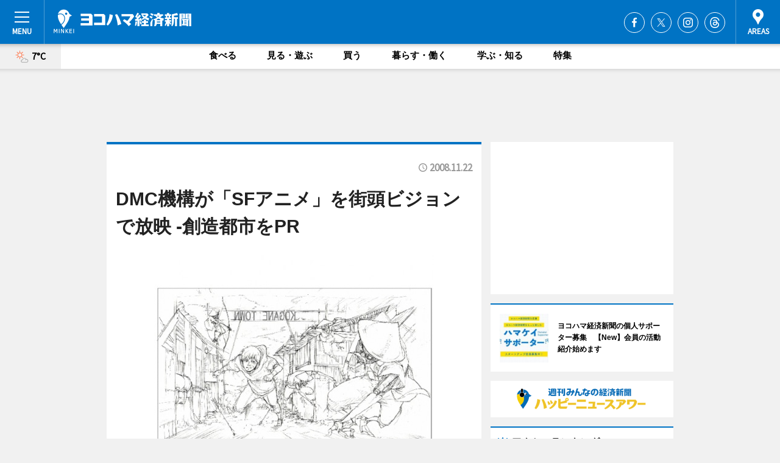

--- FILE ---
content_type: text/html; charset=cp51932
request_url: https://www.hamakei.com/headline/3624/
body_size: 78814
content:
<!DOCTYPE HTML>
<html>
<head>
<meta http-equiv="Content-Type" content="text/html; charset=utf-8">
<meta name="viewport" content="width=device-width,initial-scale=1,minimum-scale=1,maximum-scale=1,user-scalable=no">
<title>DMCæ©Ÿæ§‹ãŒã€ŒSFã‚¢ãƒ‹ãƒ¡ã€ã‚’è¡—é ­ãƒ“ã‚¸ãƒ§ãƒ³ã§æ”¾æ˜  -å‰µé€ éƒ½å¸‚ã‚’PR - ãƒ¨ã‚³ãƒãƒžçµŒæ¸ˆæ–°èž</title>

<meta name="keywords" content="æ¨ªæµœ,ãƒ¨ã‚³ãƒãƒž,æ¨ªæµœéƒ½å¿ƒè‡¨æµ·éƒ¨,æœ€æ–°,æƒ…å ±,çµŒæ¸ˆ,ã¿ãªã¨ã¿ã‚‰ã„,ãƒãƒžå¾„">
<meta name="description" content="æ…¶æ‡‰ç¾©å¡¾å¤§å­¦ãƒ‡ã‚¸ã‚¿ãƒ«ãƒ¡ãƒ‡ã‚£ã‚¢ãƒ»ã‚³ãƒ³ãƒ†ãƒ³ãƒ„çµ±åˆç ”ç©¶æ©Ÿæ§‹ï¼ˆDMCæ©Ÿæ§‹ï¼‰ã¯11æœˆ22æ—¥ã‹ã‚‰30æ—¥ã¾ã§ã€ã€Œ1000å¹´å…ˆã®YOKOHAMAã€ã‚’èˆžå°ã¨ã—ãŸSFã‚¢ãƒ‹ãƒ¡ã®çŸ­ç·¨æ˜ åƒä½œå“ã‚’ã€JRæ¡œæœ¨ç”ºé§…å‰åºƒå ´ã®å¤§åž‹è¡—é ­ãƒ´ã‚£ã‚¸ãƒ§ãƒ³ãªã©å¸‚å†…5ã‚«æ‰€ã§æ”¾æ˜ ã™ã‚‹ã€‚">
<meta property="fb:app_id" content="222210847917749">
<meta property="fb:admins" content="100001334499453">
<meta property="og:site_name" content="ãƒ¨ã‚³ãƒãƒžçµŒæ¸ˆæ–°èž">
<meta property="og:locale" content="ja_JP">
<meta property="og:type" content="article">
<meta name="twitter:card" content="summary_large_image">
<meta name="twitter:site" content="@minkei">
<meta property="og:title" content="DMCæ©Ÿæ§‹ãŒã€ŒSFã‚¢ãƒ‹ãƒ¡ã€ã‚’è¡—é ­ãƒ“ã‚¸ãƒ§ãƒ³ã§æ”¾æ˜  -å‰µé€ éƒ½å¸‚ã‚’PR">
<meta name="twitter:title" content="DMCæ©Ÿæ§‹ãŒã€ŒSFã‚¢ãƒ‹ãƒ¡ã€ã‚’è¡—é ­ãƒ“ã‚¸ãƒ§ãƒ³ã§æ”¾æ˜  -å‰µé€ éƒ½å¸‚ã‚’PR">
<link rel="canonical" href="https://www.hamakei.com/headline/3624/">
<meta property="og:url" content="https://www.hamakei.com/headline/3624/">
<meta name="twitter:url" content="https://www.hamakei.com/headline/3624/">
<meta property="og:description" content="æ…¶æ‡‰ç¾©å¡¾å¤§å­¦ãƒ‡ã‚¸ã‚¿ãƒ«ãƒ¡ãƒ‡ã‚£ã‚¢ãƒ»ã‚³ãƒ³ãƒ†ãƒ³ãƒ„çµ±åˆç ”ç©¶æ©Ÿæ§‹ï¼ˆDMCæ©Ÿæ§‹ï¼‰ã¯11æœˆ22æ—¥ã‹ã‚‰30æ—¥ã¾ã§ã€ã€Œ1000å¹´å…ˆã®YOKOHAMAã€ã‚’èˆžå°ã¨ã—ãŸSFã‚¢ãƒ‹ãƒ¡ã®çŸ­ç·¨æ˜ åƒä½œå“ã‚’ã€JRæ¡œæœ¨ç”ºé§…å‰åºƒå ´ã®å¤§åž‹è¡—é ­ãƒ´ã‚£ã‚¸ãƒ§ãƒ³ãªã©å¸‚å†…5ã‚«æ‰€ã§æ”¾æ˜ ã™ã‚‹ã€‚">
<meta name="twitter:description" content="æ…¶æ‡‰ç¾©å¡¾å¤§å­¦ãƒ‡ã‚¸ã‚¿ãƒ«ãƒ¡ãƒ‡ã‚£ã‚¢ãƒ»ã‚³ãƒ³ãƒ†ãƒ³ãƒ„çµ±åˆç ”ç©¶æ©Ÿæ§‹ï¼ˆDMCæ©Ÿæ§‹ï¼‰ã¯11æœˆ22æ—¥ã‹ã‚‰30æ—¥ã¾ã§ã€ã€Œ1000å¹´å…ˆã®YOKOHAMAã€ã‚’èˆžå°ã¨ã—ãŸSFã‚¢ãƒ‹ãƒ¡ã®çŸ­ç·¨æ˜ åƒä½œå“ã‚’ã€JRæ¡œæœ¨ç”ºé§…å‰åºƒå ´ã®å¤§åž‹è¡—é ­ãƒ´ã‚£ã‚¸ãƒ§ãƒ³ãªã©å¸‚å†…5ã‚«æ‰€ã§æ”¾æ˜ ã™ã‚‹ã€‚">
<meta property="og:image" content="https://images.keizai.biz/hamakei/headline/1227314111_photo.jpg">
<meta name="twitter:image" content="https://images.keizai.biz/hamakei/headline/1227314111_photo.jpg">
<link href="https://images.keizai.biz/favicon.ico" rel="shortcut icon">
<link href="https://ex.keizai.biz/common.8.3.0/css.1.0.6/common.min.css?1769029148" rel="stylesheet" type="text/css">
<link href="https://ex.keizai.biz/common.8.3.0/css.1.0.6/single.min.css?1769029148" rel="stylesheet" type="text/css">
<link href="https://www.hamakei.com/css/style.css" rel="stylesheet" type="text/css">
<link href="https://ex.keizai.biz/common.8.3.0/css.1.0.6/all.min.css" rel="stylesheet" type="text/css">
<link href="https://fonts.googleapis.com/css?family=Source+Sans+Pro" rel="stylesheet">
<link href="https://cdn.jsdelivr.net/npm/yakuhanjp@3.0.0/dist/css/yakuhanjp.min.css" rel=â€preloadâ€ as="stylesheet" type="text/css">
<link href="https://ex.keizai.biz/common.8.3.0/css.1.0.6/print.min.css" media="print" rel="stylesheet" type="text/css">
<script>
var microadCompass = microadCompass || {};
microadCompass.queue = microadCompass.queue || [];
</script>
<script charset="UTF-8" src="//j.microad.net/js/compass.js" onload="new microadCompass.AdInitializer().initialize();" async></script>
<script type="text/javascript">
var PWT={};
var pbjs = pbjs || {};
pbjs.que = pbjs.que || [];
var googletag = googletag || {};
googletag.cmd = googletag.cmd || [];
var gptRan = false;
PWT.jsLoaded = function(){
    if(!location.hostname.match(/proxypy.org|printwhatyoulike.com/)){
        loadGPT();
    }
};
var loadGPT = function(){
    if (!gptRan) {
        gptRan = true;
        var gads = document.createElement('script');
        var useSSL = 'https:' == document.location.protocol;
        gads.src = (useSSL ? 'https:' : 'http:') + '//securepubads.g.doubleclick.net/tag/js/gpt.js';
        gads.async = true;
        var node = document.getElementsByTagName('script')[0];
        node.parentNode.insertBefore(gads, node);
        var pbjsEl = document.createElement("script");
        pbjsEl.type = "text/javascript";
        pbjsEl.src = "https://anymind360.com/js/2131/ats.js";
        var pbjsTargetEl = document.getElementsByTagName("head")[0];
        pbjsTargetEl.insertBefore(pbjsEl, pbjsTargetEl.firstChild);
    }
};
setTimeout(loadGPT, 500);
</script>
<script type="text/javascript">
(function() {
var purl = window.location.href;
var url = '//ads.pubmatic.com/AdServer/js/pwt/157255/3019';
var profileVersionId = '';
if(purl.indexOf('pwtv=')>0){
    var regexp = /pwtv=(.*?)(&|$)/g;
    var matches = regexp.exec(purl);
    if(matches.length >= 2 && matches[1].length > 0){
    profileVersionId = '/'+matches[1];
    }
}
var wtads = document.createElement('script');
wtads.async = true;
wtads.type = 'text/javascript';
wtads.src = url+profileVersionId+'/pwt.js';
var node = document.getElementsByTagName('script')[0];
node.parentNode.insertBefore(wtads, node);
})();
</script>
<script>
window.gamProcessed = false;
window.gamFailSafeTimeout = 5e3;
window.reqGam = function () {
    if (!window.gamProcessed) {
        window.gamProcessed = true;
        googletag.cmd.push(function () {
            googletag.pubads().refresh();
        });
    }
};
setTimeout(function () {
    window.reqGam();
}, window.gamFailSafeTimeout);
var googletag = googletag || {};
googletag.cmd = googletag.cmd || [];
googletag.cmd.push(function(){
let issp = false;
let hbSlots = new Array();
let amznSlots = new Array();
const ua = window.navigator.userAgent.toLowerCase();
if (ua.indexOf('iphone') > 0 || ua.indexOf('ipod') > 0 || ua.indexOf('android') > 0 && ua.indexOf('mobile') > 0) {
    issp = true;
}
if (issp === true) {
    amznSlots.push(googletag.defineSlot('/159334285/sp_hamakei_header_1st', [[320, 100], [320, 50]], 'div-gpt-ad-1576055139196-0').addService(googletag.pubads()));
    hbSlots.push(googletag.defineSlot('/159334285/sp_hamakei_list_1st', [[336, 280], [300, 250], [320, 100], [320, 50], [200, 200], 'fluid'], 'div-gpt-ad-1580717788210-0').addService(googletag.pubads()));
    hbSlots.push(googletag.defineSlot('/159334285/sp_hamakei_inarticle', ['fluid', [300, 250], [336, 280], [320, 180], [1, 1]], 'div-gpt-ad-1576055195029-0').addService(googletag.pubads()));
    hbSlots.push(googletag.defineSlot('/159334285/sp_hamakei_footer_1st', ['fluid', [300, 250], [336, 280], [320, 100], [320, 50], [200, 200]], 'div-gpt-ad-1576055033248-0').addService(googletag.pubads()));
    hbSlots.push(googletag.defineSlot('/159334285/sp_hamakei_footer_2nd', [[300, 250], 'fluid', [336, 280], [320, 180], [320, 100], [320, 50], [200, 200]], 'div-gpt-ad-1576037774006-0').addService(googletag.pubads()));
    hbSlots.push(googletag.defineSlot('/159334285/sp_hamakei_footer_3rd', [[300, 250], [336, 280], [320, 100], [320, 50], [200, 200], 'fluid'], 'div-gpt-ad-1576055085577-0').addService(googletag.pubads()));
    hbSlots.push(googletag.defineSlot('/159334285/sp_hamakei_overlay', [320, 50], 'div-gpt-ad-1584427815478-0').addService(googletag.pubads()));
    hbSlots.push(googletag.defineSlot('/159334285/sp_hamakei_infeed_1st', ['fluid', [320, 100], [300, 100]], 'div-gpt-ad-1580370696425-0').addService(googletag.pubads()));
    hbSlots.push(googletag.defineSlot('/159334285/sp_hamakei_infeed_2st', [[300, 100], 'fluid', [320, 100]], 'div-gpt-ad-1580370846543-0').addService(googletag.pubads()));
    hbSlots.push(googletag.defineSlot('/159334285/sp_hamakei_infeed_3rd', [[300, 100], 'fluid', [320, 100]], 'div-gpt-ad-1580370937978-0').addService(googletag.pubads()));
} else {
    amznSlots.push(googletag.defineSlot('/159334285/pc_hamakei_header_1st', [[728, 90], [750, 100], [970, 90]], 'div-gpt-ad-1576054393576-0').addService(googletag.pubads()));
    amznSlots.push(googletag.defineSlot('/159334285/pc_hamakei_right_1st', ['fluid', [300, 250]], 'div-gpt-ad-1576054711791-0').addService(googletag.pubads()));
    hbSlots.push(googletag.defineSlot('/159334285/pc_hamakei_right_2nd', ['fluid', [300, 250], [200, 200]], 'div-gpt-ad-1576054772252-0').addService(googletag.pubads()));
    hbSlots.push(googletag.defineSlot('/159334285/pc_hamakei_inarticle', ['fluid', [300, 250], [336, 280]], 'div-gpt-ad-1576054895453-0').addService(googletag.pubads()));
    hbSlots.push(googletag.defineSlot('/159334285/pc_hamakei_right_3rd', [[300, 250], 'fluid', [300, 600], [160, 600], [200, 200]], 'div-gpt-ad-1576054833870-0').addService(googletag.pubads()));
    amznSlots.push(googletag.defineSlot('/159334285/pc_hamakei_left_1st', ['fluid', [300, 250]], 'div-gpt-ad-1576037145616-0'). addService(googletag.pubads()));
    hbSlots.push(googletag.defineSlot('/159334285/pc_hamakei_infeed_1st', ['fluid'], 'div-gpt-ad-1580370696425-0').addService(googletag.pubads()));
    hbSlots.push(googletag.defineSlot('/159334285/pc_hamakei_infeed_2st', ['fluid'], 'div-gpt-ad-1580370846543-0').addService(googletag.pubads()));
    hbSlots.push(googletag.defineSlot('/159334285/pc_hamakei_infeed_3rd', ['fluid'], 'div-gpt-ad-1580370937978-0').addService(googletag.pubads()));
}

if (!googletag.pubads().isInitialLoadDisabled()) {
    googletag.pubads().disableInitialLoad();
}
googletag.pubads().enableSingleRequest();
googletag.pubads().collapseEmptyDivs();
googletag.enableServices();
googletag.pubads().refresh(amznSlots);
googletag.pubads().addEventListener('slotRequested', function(event) {
var elemId = event.slot.getSlotElementId();
for (var i = 0; i < hbSlots.length; i++) {
    if (hbSlots[i].getSlotElementId() == elemId) {
        window.gamProcessed = true;
    }
}
});
});
</script>
<script async src="//pagead2.googlesyndication.com/pagead/js/adsbygoogle.js"></script>
<script src="https://cdn.gmossp-sp.jp/ads/receiver.js"></script>
<script async src="https://contributor.google.com/scripts/53ce498761bf2b8e/loader.js"></script><script>(function(){'use strict';var g=function(a){var b=0;return function(){return b<a.length?{done:!1,value:a[b++]}:{done:!0}}},l=this||self,aa=/^[\w+/_-]+[=]{0,2}$/,m=null,p=function(){},q=function(a){var b=typeof a;if("object"==b)if(a){if(a instanceof Array)return"array";if(a instanceof Object)return b;var c=Object.prototype.toString.call(a);if("[object Window]"==c)return"object";if("[object Array]"==c||"number"==typeof a.length&&"undefined"!=typeof a.splice&&"undefined"!=typeof a.propertyIsEnumerable&&!a.propertyIsEnumerable("splice"))return"array";
if("[object Function]"==c||"undefined"!=typeof a.call&&"undefined"!=typeof a.propertyIsEnumerable&&!a.propertyIsEnumerable("call"))return"function"}else return"null";else if("function"==b&&"undefined"==typeof a.call)return"object";return b},r=Date.now||function(){return+new Date},t=function(a,b){function c(){}c.prototype=b.prototype;a.prototype=new c;a.prototype.constructor=a};var ba=function(a,b){Object.defineProperty(l,a,{configurable:!1,get:function(){return b},set:p})};var x=function(a,b){this.b=a===v&&b||"";this.a=w},w={},v={};var ca=function(a,b){a.src=b instanceof x&&b.constructor===x&&b.a===w?b.b:"type_error:TrustedResourceUrl";if(null===m)b:{b=l.document;if((b=b.querySelector&&b.querySelector("script[nonce]"))&&(b=b.nonce||b.getAttribute("nonce"))&&aa.test(b)){m=b;break b}m=""}b=m;b&&a.setAttribute("nonce",b)};var y=function(){return Math.floor(2147483648*Math.random()).toString(36)+Math.abs(Math.floor(2147483648*Math.random())^r()).toString(36)};var z=function(a,b){b=String(b);"application/xhtml+xml"===a.contentType&&(b=b.toLowerCase());return a.createElement(b)},A=function(a){this.a=a||l.document||document};A.prototype.appendChild=function(a,b){a.appendChild(b)};var B=function(a,b,c,d,e,f){try{var k=a.a,h=z(a.a,"SCRIPT");h.async=!0;ca(h,b);k.head.appendChild(h);h.addEventListener("load",function(){e();d&&k.head.removeChild(h)});h.addEventListener("error",function(){0<c?B(a,b,c-1,d,e,f):(d&&k.head.removeChild(h),f())})}catch(n){f()}};var da=l.atob("aHR0cHM6Ly93d3cuZ3N0YXRpYy5jb20vaW1hZ2VzL2ljb25zL21hdGVyaWFsL3N5c3RlbS8xeC93YXJuaW5nX2FtYmVyXzI0ZHAucG5n"),ea=l.atob("WW91IGFyZSBzZWVpbmcgdGhpcyBtZXNzYWdlIGJlY2F1c2UgYWQgb3Igc2NyaXB0IGJsb2NraW5nIHNvZnR3YXJlIGlzIGludGVyZmVyaW5nIHdpdGggdGhpcyBwYWdlLg=="),fa=l.atob("RGlzYWJsZSBhbnkgYWQgb3Igc2NyaXB0IGJsb2NraW5nIHNvZnR3YXJlLCB0aGVuIHJlbG9hZCB0aGlzIHBhZ2Uu"),ha=function(a,b,c){this.b=a;this.f=new A(this.b);this.a=null;this.c=[];this.g=!1;this.i=b;this.h=c},E=function(a){if(a.b.body&&!a.g){var b=
function(){C(a);l.setTimeout(function(){return D(a,3)},50)};B(a.f,a.i,2,!0,function(){l[a.h]||b()},b);a.g=!0}},C=function(a){for(var b=F(1,5),c=0;c<b;c++){var d=G(a);a.b.body.appendChild(d);a.c.push(d)}b=G(a);b.style.bottom="0";b.style.left="0";b.style.position="fixed";b.style.width=F(100,110).toString()+"%";b.style.zIndex=F(2147483544,2147483644).toString();b.style["background-color"]=H(249,259,242,252,219,229);b.style["box-shadow"]="0 0 12px #888";b.style.color=H(0,10,0,10,0,10);b.style.display=
"flex";b.style["justify-content"]="center";b.style["font-family"]="Roboto, Arial";c=G(a);c.style.width=F(80,85).toString()+"%";c.style.maxWidth=F(750,775).toString()+"px";c.style.margin="24px";c.style.display="flex";c.style["align-items"]="flex-start";c.style["justify-content"]="center";d=z(a.f.a,"IMG");d.className=y();d.src=da;d.style.height="24px";d.style.width="24px";d.style["padding-right"]="16px";var e=G(a),f=G(a);f.style["font-weight"]="bold";f.textContent=ea;var k=G(a);k.textContent=fa;I(a,
e,f);I(a,e,k);I(a,c,d);I(a,c,e);I(a,b,c);a.a=b;a.b.body.appendChild(a.a);b=F(1,5);for(c=0;c<b;c++)d=G(a),a.b.body.appendChild(d),a.c.push(d)},I=function(a,b,c){for(var d=F(1,5),e=0;e<d;e++){var f=G(a);b.appendChild(f)}b.appendChild(c);c=F(1,5);for(d=0;d<c;d++)e=G(a),b.appendChild(e)},F=function(a,b){return Math.floor(a+Math.random()*(b-a))},H=function(a,b,c,d,e,f){return"rgb("+F(Math.max(a,0),Math.min(b,255)).toString()+","+F(Math.max(c,0),Math.min(d,255)).toString()+","+F(Math.max(e,0),Math.min(f,
255)).toString()+")"},G=function(a){a=z(a.f.a,"DIV");a.className=y();return a},D=function(a,b){0>=b||null!=a.a&&0!=a.a.offsetHeight&&0!=a.a.offsetWidth||(ia(a),C(a),l.setTimeout(function(){return D(a,b-1)},50))},ia=function(a){var b=a.c;var c="undefined"!=typeof Symbol&&Symbol.iterator&&b[Symbol.iterator];b=c?c.call(b):{next:g(b)};for(c=b.next();!c.done;c=b.next())(c=c.value)&&c.parentNode&&c.parentNode.removeChild(c);a.c=[];(b=a.a)&&b.parentNode&&b.parentNode.removeChild(b);a.a=null};var ka=function(a,b,c,d,e){var f=ja(c),k=function(n){n.appendChild(f);l.setTimeout(function(){f?(0!==f.offsetHeight&&0!==f.offsetWidth?b():a(),f.parentNode&&f.parentNode.removeChild(f)):a()},d)},h=function(n){document.body?k(document.body):0<n?l.setTimeout(function(){h(n-1)},e):b()};h(3)},ja=function(a){var b=document.createElement("div");b.className=a;b.style.width="1px";b.style.height="1px";b.style.position="absolute";b.style.left="-10000px";b.style.top="-10000px";b.style.zIndex="-10000";return b};var J={},K=null;var L=function(){},M="function"==typeof Uint8Array,N=function(a,b){a.b=null;b||(b=[]);a.j=void 0;a.f=-1;a.a=b;a:{if(b=a.a.length){--b;var c=a.a[b];if(!(null===c||"object"!=typeof c||"array"==q(c)||M&&c instanceof Uint8Array)){a.g=b-a.f;a.c=c;break a}}a.g=Number.MAX_VALUE}a.i={}},O=[],P=function(a,b){if(b<a.g){b+=a.f;var c=a.a[b];return c===O?a.a[b]=[]:c}if(a.c)return c=a.c[b],c===O?a.c[b]=[]:c},Q=function(a,b,c){if(b<a.g)a.a[b+a.f]=c;else{var d=a.g+a.f;a.a[d]||(a.c=a.a[d]={});a.c[b]=c}return a},S=
function(a,b){var c=R;a.b||(a.b={});if(!a.b[b]){var d=P(a,b);d&&(a.b[b]=new c(d))}return a.b[b]};
L.prototype.h=M?function(){var a=Uint8Array.prototype.toJSON;Uint8Array.prototype.toJSON=function(){var b;void 0===b&&(b=0);if(!K){K={};for(var c="ABCDEFGHIJKLMNOPQRSTUVWXYZabcdefghijklmnopqrstuvwxyz0123456789".split(""),d=["+/=","+/","-_=","-_.","-_"],e=0;5>e;e++){var f=c.concat(d[e].split(""));J[e]=f;for(var k=0;k<f.length;k++){var h=f[k];void 0===K[h]&&(K[h]=k)}}}b=J[b];c=[];for(d=0;d<this.length;d+=3){var n=this[d],u=(e=d+1<this.length)?this[d+1]:0;h=(f=d+2<this.length)?this[d+2]:0;k=n>>2;n=(n&
3)<<4|u>>4;u=(u&15)<<2|h>>6;h&=63;f||(h=64,e||(u=64));c.push(b[k],b[n],b[u]||"",b[h]||"")}return c.join("")};try{return JSON.stringify(this.a&&this.a,T)}finally{Uint8Array.prototype.toJSON=a}}:function(){return JSON.stringify(this.a&&this.a,T)};var T=function(a,b){return"number"!=typeof b||!isNaN(b)&&Infinity!==b&&-Infinity!==b?b:String(b)};L.prototype.toString=function(){return this.a.toString()};var R=function(a){N(this,a)};t(R,L);var U=function(a){N(this,a)};t(U,L);var la=function(a,b){this.c=new A(a);var c=S(b,5);c=new x(v,P(c,4)||"");this.b=new ha(a,c,P(b,4));this.a=b},ma=function(a,b,c,d){b=new R(b?JSON.parse(b):null);b=new x(v,P(b,4)||"");B(a.c,b,3,!1,c,function(){ka(function(){E(a.b);d(!1)},function(){d(!0)},P(a.a,2),P(a.a,3),P(a.a,1))})};var na=function(a,b){V(a,"internal_api_load_with_sb",function(c,d,e){ma(b,c,d,e)});V(a,"internal_api_sb",function(){E(b.b)})},V=function(a,b,c){a=l.btoa(a+b);ba(a,c)},W=function(a,b,c){for(var d=[],e=2;e<arguments.length;++e)d[e-2]=arguments[e];e=l.btoa(a+b);e=l[e];if("function"==q(e))e.apply(null,d);else throw Error("API not exported.");};var X=function(a){N(this,a)};t(X,L);var Y=function(a){var b=this.h=l.document;var c=new U;var d=P(a,3);c=Q(c,1,d);d=P(a,12);c=Q(c,2,d);d=P(a,5);c=Q(c,3,d);d=P(a,10);c=Q(c,4,d);d=S(a,11);c.b||(c.b={});var e=d?d.a:d;c.b[5]=d;c=Q(c,5,e);this.g=new la(b,c);this.a=P(a,1);this.f=S(a,2);this.c=!1;this.b=a};Y.prototype.start=function(){try{oa(),na(this.a,this.g),l.googlefc=l.googlefc||{},"callbackQueue"in l.googlefc||(l.googlefc.callbackQueue=[]),pa(this)}catch(a){W(this.a,"internal_api_sb")}};
var oa=function(){var a=function(){if(!l.frames.googlefcPresent)if(document.body){var b=document.createElement("iframe");b.style.display="none";b.style.width="0px";b.style.height="0px";b.style.border="none";b.style.zIndex="-1000";b.style.left="-1000px";b.style.top="-1000px";b.name="googlefcPresent";document.body.appendChild(b)}else l.setTimeout(a,5)};a()},pa=function(a){var b=r();W(a.a,"internal_api_load_with_sb",a.f.h(),function(){var c;var d=a.a,e=l[l.btoa(d+"cached_js")];if(e){e=l.atob(e);e=parseInt(e,
10);d=l.btoa(d+"cached_js").split(".");var f=l;d[0]in f||"undefined"==typeof f.execScript||f.execScript("var "+d[0]);for(;d.length&&(c=d.shift());)d.length?f[c]&&f[c]!==Object.prototype[c]?f=f[c]:f=f[c]={}:f[c]=null;c=Math.abs(b-e);c=1728E5>c?0:c}else c=-1;0!=c&&(W(a.a,"internal_api_sb"),Z(a,P(a.b,9)))},function(c){c?Z(a,P(a.b,7)):Z(a,P(a.b,8))})},Z=function(a,b){a.c||(a.c=!0,a=new l.XMLHttpRequest,a.open("GET",b,!0),a.send())};(function(a,b){l[a]=function(c){for(var d=[],e=0;e<arguments.length;++e)d[e-0]=arguments[e];l[a]=p;b.apply(null,d)}})("__475an521in8a__",function(a){"function"==typeof l.atob&&(a=l.atob(a),a=new X(a?JSON.parse(a):null),(new Y(a)).start())});}).call(this);
window.__475an521in8a__("[base64]/[base64]/[base64]");</script>
<script type="text/javascript">
window._taboola = window._taboola || [];
_taboola.push({article:'auto'});
! function(e, f, u, i) {
if (!document.getElementById(i)) {
e.async = 1;
e.src = u;
e.id = i;
f.parentNode.insertBefore(e, f);
}
}(document.createElement('script'),
document.getElementsByTagName('script')[0],
'//cdn.taboola.com/libtrc/minkeijapan-network/loader.js',
'tb_loader_script');
if (window.performance && typeof window.performance.mark == 'function')
{window.performance.mark('tbl_ic');}
</script>
</head>
<body>

<div id="wrap">
<div id="header">
<div class="inner">
<div id="menuBtn"><span></span></div>
<h1 class="logo"><a href="https://www.hamakei.com/">ãƒ¨ã‚³ãƒãƒžçµŒæ¸ˆæ–°èž</a></h1>
<div id="areasBtn"><span></span></div>
<ul class="sns">
<li class="fb"><a href="https://www.facebook.com/hamakei" target="_blank">Facebook</a></li><li class="tw"><a href="https://twitter.com/hamakei" target="_blank">Twitter</a></li><li class="itg"><a href="https://www.instagram.com/hamakeicom" target="_blank">Instagram</a></li><li class="thr"><a href="https://www.threads.net/@hamakeicom" target="_blank">Threads</a></li></ul>
</div>
</div>
<div id="gNavi">
<div id="weather"><a href="https://www.hamakei.com/weather/"><img src="https://images.keizai.biz/img/weather/101.svg" alt=""><span>7Â°C</span></a></div>
<div class="link">
<ul>
<li><a href="https://www.hamakei.com/gourmet/archives/1/">é£Ÿã¹ã‚‹</a></li>
<li><a href="https://www.hamakei.com/play/archives/1/">è¦‹ã‚‹ãƒ»éŠã¶</a></li>
<li><a href="https://www.hamakei.com/shopping/archives/1/">è²·ã†</a></li>
<li><a href="https://www.hamakei.com/life/archives/1/">æš®ã‚‰ã™ãƒ»åƒã</a></li>
<li><a href="https://www.hamakei.com/study/archives/1/">å­¦ã¶ãƒ»çŸ¥ã‚‹</a></li>
<li><a href="https://www.hamakei.com/special/archives/1/">ç‰¹é›†</a></li>
</ul>
</div>
</div>
<div id="topBnr">
<script>
const spw = 430;
const hbnr = document.createElement('div');
const cbnr = document.createElement('div');
if (screen.width <= spw) {
    hbnr.classList.add("bnrW320");
    cbnr.setAttribute('id', 'div-gpt-ad-1576055139196-0');
} else {
    hbnr.classList.add("bnrWPC");
    cbnr.setAttribute('id', 'div-gpt-ad-1576054393576-0');
}
hbnr.appendChild(cbnr);
document.currentScript.parentNode.appendChild(hbnr);
if (screen.width <= spw) {
    googletag.cmd.push(function() { googletag.display('div-gpt-ad-1576055139196-0'); });
} else {
    googletag.cmd.push(function() { googletag.display('div-gpt-ad-1576054393576-0'); });
}
</script>
</div>

<div id="container">
<div class="contents" id="topBox">
<div class="box">
<div class="ttl">
<span></span>
<time>2008.11.22</time>
<h1>DMCæ©Ÿæ§‹ãŒã€ŒSFã‚¢ãƒ‹ãƒ¡ã€ã‚’è¡—é ­ãƒ“ã‚¸ãƒ§ãƒ³ã§æ”¾æ˜  -å‰µé€ éƒ½å¸‚ã‚’PR</h1>
</div>
<div class="main">
<img src="https://images.keizai.biz/hamakei/headline/1227314111_photo.jpg" alt="SFã‚¢ãƒ‹ãƒ¡ã€ŒYOKOHAMA GOLD RUSHã€ä½œå“çµµã‚³ãƒ³ãƒ†ã‚ˆã‚Š">
<h2>SFã‚¢ãƒ‹ãƒ¡ã€ŒYOKOHAMA GOLD RUSHã€ä½œå“çµµã‚³ãƒ³ãƒ†ã‚ˆã‚Š</h2>
</div>
<script>var _puri = "https://www.hamakei.com/headline/3624/";</script>
<div class="snsArea">
<ul>
<li class="fb"><a href="https://www.facebook.com/share.php?u=https://www.hamakei.com/headline/3624/" class="popup" target="_blank"></a><span id="fb_count"><p id="fb_count_num">0</p></span></li>
<li class="tw"><a href="https://twitter.com/intent/tweet?url=https://www.hamakei.com/headline/3624/&text=DMCæ©Ÿæ§‹ãŒã€ŒSFã‚¢ãƒ‹ãƒ¡ã€ã‚’è¡—é ­ãƒ“ã‚¸ãƒ§ãƒ³ã§æ”¾æ˜  -å‰µé€ éƒ½å¸‚ã‚’PR" class="popup" target="_blank"></a></li>
<li class="line"><a href="https://line.me/R/msg/text/?DMC%E6%A9%9F%E6%A7%8B%E3%81%8C%E3%80%8CSF%E3%82%A2%E3%83%8B%E3%83%A1%E3%80%8D%E3%82%92%E8%A1%97%E9%A0%AD%E3%83%93%E3%82%B8%E3%83%A7%E3%83%B3%E3%81%A7%E6%94%BE%E6%98%A0%20-%E5%89%B5%E9%80%A0%E9%83%BD%E5%B8%82%E3%82%92PR%0d%0ahttps%3A%2F%2Fwww.hamakei.com%2Fheadline%2F3624%2F" class="popup" target="_blank"></a></li>
<li class="htn"><a href="http://b.hatena.ne.jp/entry/https://www.hamakei.com/headline/3624/" target="_blank"></a><span id="htn_count">&nbsp;</span></li>
</ul>
</div>
<div class="txt">
<div class="img">
<p>ã€€æ…¶æ‡‰ç¾©å¡¾å¤§å­¦ãƒ‡ã‚¸ã‚¿ãƒ«ãƒ¡ãƒ‡ã‚£ã‚¢ãƒ»ã‚³ãƒ³ãƒ†ãƒ³ãƒ„çµ±åˆç ”ç©¶æ©Ÿæ§‹ï¼ˆDMCæ©Ÿæ§‹ï¼‰ã¯11æœˆ22æ—¥ã‹ã‚‰30æ—¥ã¾ã§ã€ã€Œ1000å¹´å…ˆã®YOKOHAMAã€ã‚’èˆžå°ã¨ã—ãŸSFã‚¢ãƒ‹ãƒ¡ã®çŸ­ç·¨æ˜ åƒä½œå“ã‚’ã€JRæ¡œæœ¨ç”ºé§…å‰åºƒå ´ã®å¤§åž‹è¡—é ­ãƒ´ã‚£ã‚¸ãƒ§ãƒ³ãªã©å¸‚å†…5ã‚«æ‰€ã§æ”¾æ˜ ã™ã‚‹ã€‚</p>
<div class="bnr">
<script>
const _bnr = document.createElement('div');
if (screen.width <= spw) {
  _bnr.setAttribute('id', 'div-gpt-ad-1576055195029-0');
} else {
  _bnr.setAttribute('id', 'div-gpt-ad-1576054895453-0');
}
document.currentScript.parentNode.appendChild(_bnr);
if (screen.width <= spw) {
  googletag.cmd.push(function() { googletag.display('div-gpt-ad-1576055195029-0'); });
} else {
  googletag.cmd.push(function() { googletag.display('div-gpt-ad-1576054895453-0'); });
}
</script>
<span>ï¼»åºƒå‘Šï¼½</span></div>
<p>ã€€æ”¾æ˜ ã¯ã€Œã‚¯ãƒªã‚¨ã‚¤ãƒ†ã‚£ãƒ´ã‚·ãƒ†ã‚£ãƒ»ãƒ¨ã‚³ãƒãƒžã€ã®ã‚¤ãƒ¡ãƒ¼ã‚¸ã‚’æˆ¦ç•¥çš„ã«ã‚¢ãƒ”ãƒ¼ãƒ«ã™ã‚‹æ‰‹æ³•ã®æ¤œè¨¼ã‚’ç›®çš„ã¨ã—ã€DMCæ©Ÿæ§‹ã¨æ¨ªæµœå¸‚é–‹æ¸¯150å‘¨å¹´ãƒ»å‰µé€ éƒ½å¸‚äº‹æ¥­æœ¬éƒ¨ã¨ã®å®Ÿé¨“çš„ãªæ˜ åƒã‚³ãƒ©ãƒœãƒ¬ãƒ¼ã‚·ãƒ§ãƒ³ãƒ»ãƒ—ãƒ­ã‚¸ã‚§ã‚¯ãƒˆã¨ã—ã¦è¡Œã‚ã‚Œã‚‹ã€‚</p>
<p>ã€€æ”¾æ˜ ã•ã‚Œã‚‹SFã‚¢ãƒ‹ãƒ¡ä½œå“ã€ŒYOKOHAMA GOLD RUSHã€ã¯ã€äºˆå‘Šç·¨æ˜ åƒã€Œãƒˆãƒ¬ãƒ¼ãƒ©ãƒ¼ã€ã¨ã„ã†å½¢ã®ã‚³ãƒ³ãƒ†ãƒ³ãƒ„ã§ã€æƒ…å ±ãƒ»å‰µé€ ç”£æ¥­ã®é›†ç©åœ°ã¨ãªã£ãŸ1000å¹´å¾Œã®æœªæ¥ã®æ¨ªæµœã®æž¶ç©ºã®éƒ½å¸‚ã€ŒKogane Townã€ã§ã€ä¸€æ”«åƒé‡‘ã‚’å¤¢è¦‹ã‚‹ã‚¯ãƒªã‚¨ãƒ¼ã‚¿ãƒ¼ãŸã¡ã®æ´»èºã¨å†’é™ºã®ç‰©èªžã€‚ç›£ç£ã¯2000å¹´ã‚«ãƒ³ãƒŒåºƒå‘Šç¥­ã®ãƒ‹ãƒ¥ãƒ¼ãƒ‡ã‚£ãƒ¬ã‚¯ã‚¿ãƒ¼ã‚ºã‚·ãƒ§ãƒ¼ã‚±ãƒ¼ã‚¹ã§ä¸–ç•Œã®æ–°äººç›£ç£8äººã«é¸å‡ºã•ã‚Œã€2004å¹´ã®ä½œå“ã€ŒZEROã€ã§ã‚·ãƒ§ãƒ¼ãƒˆã‚·ãƒ§ãƒ¼ãƒˆãƒ•ã‚£ãƒ«ãƒ ãƒ•ã‚§ã‚¹ãƒ†ã‚£ãƒãƒ«ã€ã‚°ãƒ©ãƒ³ãƒ—ãƒªã€å¯©æŸ»å“¡è³žã€å­¦ç”Ÿå¯©æŸ»å“¡è³žã‚’ãƒˆãƒªãƒ—ãƒ«å—è³žã—ãŸã€æ˜ åƒãƒ‡ã‚£ãƒ¬ã‚¯ã‚¿ãƒ¼ã®ä¸­å°¾æµ©ä¹‹ã•ã‚“ã€‚åˆ¶ä½œã¯P.I.C.S.Co.,Ltd.ã€‚</p>
<p>ã€€æ”¾æ˜ æ™‚é–“ã¯æœŸé–“ä¸­æ¯Žæ—¥8æ™‚ã‹ã‚‰22æ™‚ã¾ã§ã®æ¯Žæ™‚35åˆ†ã‹ã‚‰38åˆ†ã®é–“ã€‚ä½œå“ã¯ã€æ¡œæœ¨ç”ºé§…å‰åºƒå ´ï¼ˆ157ã‚¤ãƒ³ãƒLEDï¼‰ã®ã»ã‹ã€æ¨ªæµœé§…åŒ—é€šè·¯ï¼ˆ50ã‚¤ãƒ³ãƒ4é¢ãƒžãƒ«ãƒPDPï¼‰ã€ã¿ãªã¨ã¿ã‚‰ã„é§…æ”¹æœ­è„‡ï¼ˆ50ã‚¤ãƒ³ãƒ4é¢ãƒžãƒ«ãƒPDPï¼‰ã€é‡Žæ¯›ã¡ã‹ã¿ã¡ï¼ˆ50ã‚¤ãƒ³ãƒPDPï¼‰ã€ã‚¯ã‚¤ãƒ¼ãƒ³ã‚ºã‚¹ã‚¯ã‚¨ã‚¢æ¨ªæµœã‚¯ã‚¤ãƒ¼ãƒ³ãƒ¢ãƒ¼ãƒ«2Fï¼ˆ50ã‚¤ãƒ³ãƒPDPï¼‰ã§æ”¾æ˜ ã™ã‚‹ã€‚ã¾ãŸã€DMCæ©Ÿæ§‹ãŒç‹¬è‡ªã«é–‹ç™ºã—ãŸãƒ“ãƒ‡ã‚ªé…ä¿¡ãƒ—ãƒ©ãƒƒãƒˆãƒ•ã‚©ãƒ¼ãƒ ã€ŒVOLUMEONEã€ã«ãŠã„ã¦ã€ãƒ’ãƒ¥ãƒ¼ãƒžãƒ³ãƒ¢ãƒ‹ã‚¿ãƒªãƒ³ã‚°ç¤¾ã®é«˜é€ŸH.264ã‚¨ãƒ³ã‚³ãƒ¼ãƒ€ã€ŒMatisseã€ã‚’æŽ¡ç”¨ã—ãŸã€é«˜ç”»è³ªãƒãƒƒãƒ‰ã‚­ãƒ£ã‚¹ãƒ†ã‚£ãƒ³ã‚°ã§ã‚‚é…ä¿¡ã™ã‚‹ã€‚</p>
<p>ã€€DMCæ©Ÿæ§‹ã¯ã€ã‚·ãƒŠãƒªã‚ªã‚’ã‚‚ã£ãŸãƒ‡ã‚¸ã‚¿ãƒ«ã‚³ãƒ³ãƒ†ãƒ³ãƒ„ã®å‰µé€ ã‚’æŽ¨é€²ã—ã€ä»–æ©Ÿé–¢ã¨ã®é€£æºã«ã‚ˆã‚‹ç ”ç©¶é–‹ç™ºãƒ»å›½éš›æµé€šä¿ƒé€²ãƒ»äººæè‚²æˆã‚’è¡Œãªã†çµ„ç¹”ã§ã€2004å¹´ã«æ–‡éƒ¨ç§‘å­¦çœç§‘å­¦æŠ€è¡“æŒ¯èˆˆèª¿æ•´è²»ã®æˆ¦ç•¥çš„ç ”ç©¶æ‹ ç‚¹è‚²æˆãƒ—ãƒ­ã‚°ãƒ©ãƒ ã«ã‚ˆã‚Šè¨­ç«‹ã•ã‚ŒãŸã€‚</p>
<p>ã€€ã€Œã‚¯ãƒªã‚¨ã‚¤ãƒ†ã‚£ãƒ–ã‚·ãƒ†ã‚£ãƒ»ãƒ¨ã‚³ãƒãƒžã€ã¯ã€æ¨ªæµœå¸‚ãŒæŽ¨é€²ã™ã‚‹æ–°ãŸãªéƒ½å¸‚ãƒ“ã‚¸ãƒ§ãƒ³ã§ã€æ–‡åŒ–èŠ¸è¡“ã€çµŒæ¸ˆã®æŒ¯èˆˆã¨æ¨ªæµœã‚‰ã—ã„é­…åŠ›çš„ãªéƒ½å¸‚ç©ºé–“å½¢æˆã¨ã„ã†ã‚½ãƒ•ãƒˆã¨ãƒãƒ¼ãƒ‰ã®æ–½ç­–ã‚’èžåˆã•ã›ã€æ–‡åŒ–èŠ¸è¡“å‰µé€ éƒ½å¸‚ã‚’ç›®æŒ‡ã™ã‚‚ã®ã€‚</p>
</div>
</div>
<ul class="btnList article">
<li class="send"><a href="https://www.hamakei.com/mapnews/3624/">åœ°å›³ã‚’è¦‹ã‚‹</a></li>
</ul>
</div>
<div class="box">
<ul class="thumb related">
<li class="link"><div class="sdbox"><a href="http://www.dmc.keio.ac.jp/" target="_blank" class="win">æ…¶æ‡‰ç¾©å¡¾å¤§å­¦ãƒ‡ã‚¸ã‚¿ãƒ«ãƒ¡ãƒ‡ã‚£ã‚¢ãƒ»ã‚³ãƒ³ãƒ†ãƒ³ãƒ„çµ±åˆç ”ç©¶æ©Ÿæ§‹-DMCæ©Ÿæ§‹</a></div></li>
<li class="link"><div class="sdbox"><a href="http://volumeone.jp/" target="_blank" class="win">VOLUMEONE</a></div></li>
</ul>
<ul class="thumb related nb">
<li class="link"><div class="sdbox"><a href="http://www.picsco.net/" target="_blank" class="win">P.I.C.S. Co.,ltd.</a></div></li>
<li class="link"><div class="sdbox"><a href="http://www.city.yokohama.jp/me/keiei/kaikou/" target="_blank" class="win">æ¨ªæµœå¸‚é–‹æ¸¯150å‘¨å¹´ãƒ»å‰µé€ éƒ½å¸‚äº‹æ¥­æœ¬éƒ¨</a></div></li>
</ul>
<ul class="thumb related nb">
<li>
<a href="http://www.hamakei.com/headline/1478/">
<div class="img"><img src="https://images.keizai.biz/hamakei/thumbnail/1142099182_mini.jpg" alt=""></div>
<div class="relbox">
<h3>BankARTã§èƒ½æ¥½å¸« æ¢…è‹¥çŒ¶å½¦ã®å…¬æ¼”ã¨ï½¢4Kæ˜ åƒï½£ä¸Šæ˜ ä¼šï¼ˆãƒ¨ã‚³ãƒãƒžçµŒæ¸ˆæ–°èžï¼‰</h3>
</div>
</a>
</li>
</ul>
<ul class="snsList">
<li>
<a href="https://twitter.com/share" class="twitter-share-button popup" data-url="https://www.hamakei.com/headline/3624/" data-text="DMCæ©Ÿæ§‹ãŒã€ŒSFã‚¢ãƒ‹ãƒ¡ã€ã‚’è¡—é ­ãƒ“ã‚¸ãƒ§ãƒ³ã§æ”¾æ˜  -å‰µé€ éƒ½å¸‚ã‚’PR" data-lang="ja"></a><script>!function(d,s,id){var js,fjs=d.getElementsByTagName(s)[0],p='https';if(!d.getElementById(id)){js=d.createElement(s);js.id=id;js.src=p+'://platform.twitter.com/widgets.js';fjs.parentNode.insertBefore(js,fjs);}}(document, 'script', 'twitter-wjs');</script>
</li>
<li>
<div id="fb-root"></div>
<script async defer crossorigin="anonymous" src="https://connect.facebook.net/ja_JP/sdk.js#xfbml=1&version=v9.0&appId=222210847917749&autoLogAppEvents=1" nonce="mlP5kZZA"></script>
<div class="fb-share-button" data-href="https://www.hamakei.com/headline/3624/" data-layout="button_count" data-size="small"><a target="_blank" href="https://www.facebook.com/sharer/sharer.php?u=https%3A%2F%2Fwww.hamakei.com%2Fheadline%2F3624%2F&amp;src=sdkpreparse" class="fb-xfbml-parse-ignore">ã‚·ã‚§ã‚¢</a></div>
</li>
<li>
<div class="line-it-button" data-lang="ja" data-type="share-a" data-url="https://www.hamakei.com/headline/3624/" style="display: none;"></div>
<script src="https://d.line-scdn.net/r/web/social-plugin/js/thirdparty/loader.min.js" async="async" defer="defer"></script>
</li>
<li>
<a href="http://b.hatena.ne.jp/entry/" class="hatena-bookmark-button" data-hatena-bookmark-layout="basic-label-counter" data-hatena-bookmark-lang="ja" data-hatena-bookmark-height="20" title="ã¯ã¦ãªãƒ–ãƒƒã‚¯ãƒžãƒ¼ã‚¯ã«è¿½åŠ "><img src="https://b.st-hatena.com/images/entry-button/button-only@2x.png" alt="ã¯ã¦ãªãƒ–ãƒƒã‚¯ãƒžãƒ¼ã‚¯ã«è¿½åŠ " width="20" height="20" style="border: none;" /></a><script type="text/javascript" src="https://b.st-hatena.com/js/bookmark_button.js" charset="utf-8" async="async"></script>
</li>
</ul>
<div class="pager">
<ul>
<li class="prev"><a href="https://www.hamakei.com/headline/3623/"><span>å‰ã®è¨˜äº‹</span></a></li><li class="next"><a href="https://www.hamakei.com/headline/3625/"><span>æ¬¡ã®è¨˜äº‹</span></a></li></ul>
</div>
</div>
</div>
<div class="box" style="text-align: center;">
<div id="middleBnr" class="box bnr">
<script>
if (screen.width <= spw) {
    const _cMiddleBnr = document.createElement('div');
    _cMiddleBnr.setAttribute('id', 'div-gpt-ad-1580717788210-0');
    document.currentScript.parentNode.appendChild(_cMiddleBnr);
    googletag.cmd.push(function() { googletag.display('div-gpt-ad-1580717788210-0'); });
}
</script>

</div>
</div>
<div id="info">
<div id="category">

<div class="box special">
<div class="ttl"><h2>ç‰¹é›†</h2></div>
<ul class="thumbB">
<li>
<a href="https://www.hamakei.com/column/414/">
<div class="img"><img class="lazy" src="https://images.keizai.biz/img/extras/noimage.png" data-src="https://www.hamakei.com/img/column/1767055367/1767055470index.jpg" alt="ãƒ—ãƒ­ãƒã‚¹ã‚±ã€Œæ¨ªæµœã‚¨ã‚¯ã‚»ãƒ¬ãƒ³ã‚¹ã€å…¥å›£1å¹´ç›®ã€€æ¨ªæµœå‡ºèº«18æ­³ãƒ»ã‚¯ãƒ¼ãƒªãƒãƒªé¸æ‰‹ã€€ç‹¬å ã‚¤ãƒ³ã‚¿ãƒ“ãƒ¥ãƒ¼"></div>
<div class="block">
<span>ã‚¤ãƒ³ã‚¿ãƒ“ãƒ¥ãƒ¼</span>
<h3>ãƒ—ãƒ­ãƒã‚¹ã‚±ã€Œæ¨ªæµœã‚¨ã‚¯ã‚»ãƒ¬ãƒ³ã‚¹ã€å…¥å›£1å¹´ç›®ã€€æ¨ªæµœå‡ºèº«18æ­³ãƒ»ã‚¯ãƒ¼ãƒªãƒãƒªé¸æ‰‹ã€€ç‹¬å ã‚¤ãƒ³ã‚¿ãƒ“ãƒ¥ãƒ¼</h3>
</div>
</a>
</li>
<li>
<a href="https://www.hamakei.com/column/413/">
<div class="img"><img class="lazy" src="https://images.keizai.biz/img/extras/noimage.png" data-src="https://www.hamakei.com/img/column/1766390615/1766390664index.jpg" alt="ã€ŒBASEGATEæ¨ªæµœé–¢å†…ã€ã®æ²¡å…¥åž‹ä½“é¨“æ–½è¨­ã€Œãƒ¯ãƒ³ãƒ€ãƒªã‚¢æ¨ªæµœã€ã€€ä¼ç”»ãƒ»é‹å–¶ã‚’æ‹…å½“ã™ã‚‹DeNAã®æµ…äº•æ´‹å¹³ã•ã‚“ã‚¤ãƒ³ã‚¿ãƒ“ãƒ¥ãƒ¼"></div>
<div class="block">
<span>ã‚¤ãƒ³ã‚¿ãƒ“ãƒ¥ãƒ¼</span>
<h3>ã€ŒBASEGATEæ¨ªæµœé–¢å†…ã€ã®æ²¡å…¥åž‹ä½“é¨“æ–½è¨­ã€Œãƒ¯ãƒ³ãƒ€ãƒªã‚¢æ¨ªæµœã€ã€€ä¼ç”»ãƒ»é‹å–¶ã‚’æ‹…å½“ã™ã‚‹DeNAã®æµ…äº•æ´‹å¹³ã•ã‚“ã‚¤ãƒ³ã‚¿ãƒ“ãƒ¥ãƒ¼</h3>
</div>
</a>
</li>
<li>
<a href="https://www.hamakei.com/column/412/">
<div class="img"><img class="lazy" src="https://images.keizai.biz/img/extras/noimage.png" data-src="https://www.hamakei.com/img/column/1766235135/1766239305index.jpg" alt="å±±ä¸‹ãµé ­ã€ŒTHE MOVEUMã€ã§ã€ŒLISTEN.ã€ã€€å±±å£æ™ºå­ã•ã‚“ã‚¤ãƒ³ã‚¿ãƒ“ãƒ¥ãƒ¼"></div>
<div class="block">
<span>ã‚¤ãƒ³ã‚¿ãƒ“ãƒ¥ãƒ¼</span>
<h3>å±±ä¸‹ãµé ­ã€ŒTHE MOVEUMã€ã§ã€ŒLISTEN.ã€ã€€å±±å£æ™ºå­ã•ã‚“ã‚¤ãƒ³ã‚¿ãƒ“ãƒ¥ãƒ¼</h3>
</div>
</a>
</li>
</ul>
<div class="more"><a href="https://www.hamakei.com/special/archives/1/"><span>ã‚‚ã£ã¨è¦‹ã‚‹</span></a></div>
</div>
<div class="box latestnews">
<div class="ttl"><h2>æœ€æ–°ãƒ‹ãƒ¥ãƒ¼ã‚¹</h2></div>
<div class="thumbA">
<a href="https://www.hamakei.com/headline/13106/">
<div class="img">
<img src="https://images.keizai.biz/hamakei/headline/1769009199_photo.jpg" alt="">
</div>
<span>è¦‹ã‚‹ãƒ»éŠã¶</span>
<h3>ã€Œæ¨ªæµœæ˜¥ç¯€ç¥­ã€å·¨å¤§ãƒ©ãƒ³ã‚¿ãƒ³ã‚ªãƒ–ã‚¸ã‚§ãŒ60ã‚«æ‰€ã«ã€€æ˜¥ç¯€ã‚’ãƒ†ãƒ¼ãƒžã®èŠ±ç«ã‚‚</h3>
<p>æ¨ªæµœã®è¡—å…¨ä½“ã§å†¬ã®ã«ãŽã‚ã„ã‚’ç”Ÿã¿å‡ºã™ã€Œæ¨ªæµœæ˜¥ç¯€ç¥­ã€ãŒç¾åœ¨ã€é–‹å‚¬ã•ã‚Œã¦ã„ã‚‹ã€‚</p>
</a>
</div>
<ul class="thumbC">
<li>
<a href="https://www.hamakei.com/headline/13105/">
<div class="img">
<img src="https://images.keizai.biz/hamakei/thumbnail/1768983433_mini.jpg" alt="">
</div>
<div class="block">
<span>é£Ÿã¹ã‚‹</span><h3>ã¿ãªã¨ã¿ã‚‰ã„ã‚¢ãƒ‹ãƒ´ã‚§ãƒ«ã‚»ãƒ«ã‚«ãƒ•ã‚§ã§4â„ƒã¨ã‚³ãƒ©ãƒœã‚¹ã‚¤ãƒ¼ãƒ„ãƒ•ã‚§ã‚¢</h3>
</div>
</a>
</li>
<li>
<a href="https://www.hamakei.com/headline/13103/">
<div class="img">
<img src="https://images.keizai.biz/hamakei/thumbnail/1768649989_mini.png" alt="">
</div>
<div class="block">
<span>é£Ÿã¹ã‚‹</span><h3>æ¨ªæµœèµ¤ãƒ¬ãƒ³ã‚¬å€‰åº«ã§ã€Œé…’å‡¦ é‹å°å±‹ã€  ãƒ†ãƒ¼ãƒžã¯ã€Œå®´ -utage-ã€</h3>
</div>
</a>
</li>
<li>
<a href="https://www.hamakei.com/headline/13102/">
<div class="img">
<img src="https://images.keizai.biz/hamakei/thumbnail/1768642946_mini.jpg" alt="">
</div>
<div class="block">
<span>è²·ã†</span><h3>æ¨ªæµœã®ã€Œã‚¸ãƒ£ã‚ºã¨è¡—ã®è¨˜æ†¶ã¨è¨˜éŒ²ã€å±•ã€€ã‚¸ãƒ£ã‚ºå–«èŒ¶ã®ãƒžãƒƒãƒã¨ç‰©èªžã¨å†™çœŸã§</h3>
</div>
</a>
</li>
<li>
<a href="https://www.hamakei.com/headline/13101/">
<div class="img">
<img src="https://images.keizai.biz/hamakei/thumbnail/1768481811_mini.jpg" alt="">
</div>
<div class="block">
<span>è¦‹ã‚‹ãƒ»éŠã¶</span><h3>é«˜é€Ÿãƒã‚¹ã€Œä¸‰å³¶ï½žç¾½ç”°ç·šã€ãŒé–¢å†…é§…ã«ä¹—ã‚Šå…¥ã‚Œã€€é‹è³ƒã¯åŠé¡ã«æ”¹å®š</h3>
</div>
</a>
</li>
<li>
<a href="https://www.hamakei.com/headline/13100/">
<div class="img">
<img src="https://images.keizai.biz/hamakei/thumbnail/1768389554_mini.jpg" alt="">
</div>
<div class="block">
<span>é£Ÿã¹ã‚‹</span><h3>æ¨ªæµœãƒžãƒªãƒ³ã‚¿ãƒ¯ãƒ¼ãŒ 65å‘¨å¹´ã€€å±•æœ›ãƒ•ãƒ­ã‚¢ã®å¹´é–“ãƒ‘ã‚¹ãƒãƒ¼ãƒˆãŒåˆç™»å ´</h3>
</div>
</a>
</li>
<li id="_ads">
<div id='div-gpt-ad-1580370696425-0'>
<script>
googletag.cmd.push(function() { googletag.display('div-gpt-ad-1580370696425-0'); });
</script>
</div>
</li>

</ul>
<div class="more"><a href="https://www.hamakei.com/headline/archives/1/"><span>ã‚‚ã£ã¨è¦‹ã‚‹</span></a></div>
</div>
<div class="box">
<div id="taboola-below-article-thumbnails"></div>
<script type="text/javascript">
window._taboola = window._taboola || [];
_taboola.push({
mode: 'thumbnails-a',
container: 'taboola-below-article-thumbnails',
placement: 'Below Article Thumbnails',
target_type: 'mix'
});
</script>
</div>
<div class="box life">
<div class="ttl"><h2>æš®ã‚‰ã™ãƒ»åƒã</h2></div>
<div class="thumbA">
<a href="https://www.hamakei.com/headline/13106/">
<div class="img"><img class="lazy" src="https://images.keizai.biz/img/extras/noimage.png" data-src="https://images.keizai.biz/hamakei/headline/1769009199_photo.jpg" alt=""></div>
<span>æš®ã‚‰ã™ãƒ»åƒã</span>
<h3>ã€Œæ¨ªæµœæ˜¥ç¯€ç¥­ã€å·¨å¤§ãƒ©ãƒ³ã‚¿ãƒ³ã‚ªãƒ–ã‚¸ã‚§ãŒ60ã‚«æ‰€ã«ã€€æ˜¥ç¯€ã‚’ãƒ†ãƒ¼ãƒžã®èŠ±ç«ã‚‚</h3>
<p>æ¨ªæµœã®è¡—å…¨ä½“ã§å†¬ã®ã«ãŽã‚ã„ã‚’ç”Ÿã¿å‡ºã™ã€Œæ¨ªæµœæ˜¥ç¯€ç¥­ã€ãŒç¾åœ¨ã€é–‹å‚¬ã•ã‚Œã¦ã„ã‚‹ã€‚</p>
</a>
</div>
<ul class="thumbC">
<li>
<a href="https://www.hamakei.com/headline/13101/">
<div class="img"><img class="lazy" src="https://images.keizai.biz/img/extras/noimage.png" data-src="https://images.keizai.biz/hamakei/headline/1768481811.jpg" alt=""></div>
<div class="block">
<span>æš®ã‚‰ã™ãƒ»åƒã</span>
<h3>é«˜é€Ÿãƒã‚¹ã€Œä¸‰å³¶ï½žç¾½ç”°ç·šã€ãŒé–¢å†…é§…ã«ä¹—ã‚Šå…¥ã‚Œã€€é‹è³ƒã¯åŠé¡ã«æ”¹å®š</h3>
</div>
</a>
</li>
<li>
<a href="https://www.hamakei.com/headline/13098/">
<div class="img"><img class="lazy" src="https://images.keizai.biz/img/extras/noimage.png" data-src="https://images.keizai.biz/hamakei/headline/1768330555.jpg" alt=""></div>
<div class="block">
<span>æš®ã‚‰ã™ãƒ»åƒã</span>
<h3>KAAT ç¥žå¥ˆå·èŠ¸è¡“åŠ‡å ´ãŒ15å‘¨å¹´ã€€ã‚¢ãƒˆãƒªã‚¦ãƒ ã§è¨˜å¿µå±•ç¤º</h3>
</div>
</a>
</li>
<li>
<a href="https://www.hamakei.com/headline/13095/">
<div class="img"><img class="lazy" src="https://images.keizai.biz/img/extras/noimage.png" data-src="https://images.keizai.biz/hamakei/headline/1767946706.jpg" alt=""></div>
<div class="block">
<span>æš®ã‚‰ã™ãƒ»åƒã</span>
<h3>å¸‚æ°‘ãƒ¡ãƒ‡ã‚£ã‚¢ã®äº¤æµä¼šã€Œãƒ¡ãƒ‡ã‚£ãƒ•ã‚§ã‚¹æ¨ªæµœã€ã€€20å¹´ã¶ã‚Šã«æ¨ªæµœã§</h3>
</div>
</a>
</li>
<li id="_ads15">
<div id='div-gpt-ad-1580370846543-0'>
<script>
googletag.cmd.push(function() { googletag.display('div-gpt-ad-1580370846543-0'); });
</script>
</div>
</li>

</ul>
<div class="more"><a href="https://www.hamakei.com/life/archives/1/"><span>ã‚‚ã£ã¨è¦‹ã‚‹</span></a></div>
</div>
<script>
if (screen.width <= spw) {
    const _bnr = document.createElement('div');
    const _cbnr = document.createElement('div');
    _bnr.classList.add('box', 'oauth', 'sp');
    _cbnr.setAttribute('id', 'div-gpt-ad-1580370696425-0');
    _bnr.appendChild(_cbnr);
    document.currentScript.parentNode.appendChild(_bnr);
    googletag.cmd.push(function() { googletag.display('div-gpt-ad-1580370696425-0'); });
}
</script>
<div class="box play">
<div class="ttl"><h2>è¦‹ã‚‹ãƒ»éŠã¶</h2></div>
<div class="thumbA">
<a href="https://www.hamakei.com/headline/13106/">
<div class="img"><img class="lazy" src="https://images.keizai.biz/img/extras/noimage.png" data-src="https://images.keizai.biz/hamakei/headline/1769009199_photo.jpg" alt=""></div>
<span>è¦‹ã‚‹ãƒ»éŠã¶</span>
<h3>ã€Œæ¨ªæµœæ˜¥ç¯€ç¥­ã€å·¨å¤§ãƒ©ãƒ³ã‚¿ãƒ³ã‚ªãƒ–ã‚¸ã‚§ãŒ60ã‚«æ‰€ã«ã€€æ˜¥ç¯€ã‚’ãƒ†ãƒ¼ãƒžã®èŠ±ç«ã‚‚</h3>
<p>æ¨ªæµœã®è¡—å…¨ä½“ã§å†¬ã®ã«ãŽã‚ã„ã‚’ç”Ÿã¿å‡ºã™ã€Œæ¨ªæµœæ˜¥ç¯€ç¥­ã€ãŒç¾åœ¨ã€é–‹å‚¬ã•ã‚Œã¦ã„ã‚‹ã€‚</p>
</a>
</div>
<ul class="thumbC">
<li>
<a href="https://www.hamakei.com/headline/13101/">
<div class="img"><img class="lazy" src="https://images.keizai.biz/img/extras/noimage.png" data-src="https://images.keizai.biz/hamakei/headline/1768481811.jpg" alt=""></div>
<div class="block">
<span>è¦‹ã‚‹ãƒ»éŠã¶</span>
<h3>é«˜é€Ÿãƒã‚¹ã€Œä¸‰å³¶ï½žç¾½ç”°ç·šã€ãŒé–¢å†…é§…ã«ä¹—ã‚Šå…¥ã‚Œã€€é‹è³ƒã¯åŠé¡ã«æ”¹å®š</h3>
</div>
</a>
</li>
<li>
<a href="https://www.hamakei.com/headline/13100/">
<div class="img"><img class="lazy" src="https://images.keizai.biz/img/extras/noimage.png" data-src="https://images.keizai.biz/hamakei/headline/1768389554.jpg" alt=""></div>
<div class="block">
<span>è¦‹ã‚‹ãƒ»éŠã¶</span>
<h3>æ¨ªæµœãƒžãƒªãƒ³ã‚¿ãƒ¯ãƒ¼ãŒ 65å‘¨å¹´ã€€å±•æœ›ãƒ•ãƒ­ã‚¢ã®å¹´é–“ãƒ‘ã‚¹ãƒãƒ¼ãƒˆãŒåˆç™»å ´</h3>
</div>
</a>
</li>
<li>
<a href="https://www.hamakei.com/headline/13098/">
<div class="img"><img class="lazy" src="https://images.keizai.biz/img/extras/noimage.png" data-src="https://images.keizai.biz/hamakei/headline/1768330555.jpg" alt=""></div>
<div class="block">
<span>è¦‹ã‚‹ãƒ»éŠã¶</span>
<h3>KAAT ç¥žå¥ˆå·èŠ¸è¡“åŠ‡å ´ãŒ15å‘¨å¹´ã€€ã‚¢ãƒˆãƒªã‚¦ãƒ ã§è¨˜å¿µå±•ç¤º</h3>
</div>
</a>
</li>
<li id="_ads25">
<div id='div-gpt-ad-1580370937978-0'>
<script>
googletag.cmd.push(function() { googletag.display('div-gpt-ad-1580370937978-0'); });
</script>
</div>
</li>

</ul>
<div class="more"><a href="https://www.hamakei.com/play/archives/1/"><span>ã‚‚ã£ã¨è¦‹ã‚‹</span></a></div>
</div>
<script>
if (screen.width <= spw) {
    const _bnr = document.createElement('div');
    const _cbnr = document.createElement('div');
    _bnr.classList.add('rb', 'sp');
    _cbnr.setAttribute('id', 'div-gpt-ad-1576037774006-0');
    _bnr.appendChild(_cbnr);
    document.currentScript.parentNode.appendChild(_bnr);
    googletag.cmd.push(function() { googletag.display('div-gpt-ad-1576037774006-0'); });
}
</script>
<div class="box gourmet">
<div class="ttl"><h2>é£Ÿã¹ã‚‹</h2></div>
<div class="thumbA">
<a href="https://www.hamakei.com/headline/13105/">
<div class="img"><img class="lazy" src="https://images.keizai.biz/img/extras/noimage.png" data-src="https://images.keizai.biz/hamakei/headline/1768983433_photo.jpg" alt=""></div>
<span>é£Ÿã¹ã‚‹</span>
<h3>ã¿ãªã¨ã¿ã‚‰ã„ã‚¢ãƒ‹ãƒ´ã‚§ãƒ«ã‚»ãƒ«ã‚«ãƒ•ã‚§ã§4â„ƒã¨ã‚³ãƒ©ãƒœã‚¹ã‚¤ãƒ¼ãƒ„ãƒ•ã‚§ã‚¢</h3>
<p>ã€Œã‚¢ãƒ‹ãƒ´ã‚§ãƒ«ã‚»ãƒ«ã‚«ãƒ•ã‚§ ã¿ãªã¨ã¿ã‚‰ã„æ¨ªæµœã€ï¼ˆæ¨ªæµœå¸‚ä¸­åŒºæ–°æ¸¯2ï¼‰ã¯2æœˆ6æ—¥ã‹ã‚‰ã€ã‚¸ãƒ¥ã‚¨ãƒªãƒ¼ãƒ–ãƒ©ãƒ³ãƒ‰ã€Œ4â„ƒã€ã¨ã‚³ãƒ©ãƒœãƒ¬ãƒ¼ã‚·ãƒ§ãƒ³ã—ãŸã‚¹ã‚¤ãƒ¼ãƒ„ãƒ•ã‚§ã‚¢ã€ŒSAKURA Sweets Collectionã€ã‚’é–‹å‚¬ã™ã‚‹ã€‚</p>
</a>
</div>
<ul class="thumbC">
<li>
<a href="https://www.hamakei.com/headline/13103/">
<div class="img"><img class="lazy" src="https://images.keizai.biz/img/extras/noimage.png" data-src="https://images.keizai.biz/hamakei/headline/1768649989.png" alt=""></div>
<div class="block">
<span>é£Ÿã¹ã‚‹</span>
<h3>æ¨ªæµœèµ¤ãƒ¬ãƒ³ã‚¬å€‰åº«ã§ã€Œé…’å‡¦ é‹å°å±‹ã€  ãƒ†ãƒ¼ãƒžã¯ã€Œå®´ -utage-ã€</h3>
</div>
</a>
</li>
<li>
<a href="https://www.hamakei.com/headline/13100/">
<div class="img"><img class="lazy" src="https://images.keizai.biz/img/extras/noimage.png" data-src="https://images.keizai.biz/hamakei/headline/1768389554.jpg" alt=""></div>
<div class="block">
<span>é£Ÿã¹ã‚‹</span>
<h3>æ¨ªæµœãƒžãƒªãƒ³ã‚¿ãƒ¯ãƒ¼ãŒ 65å‘¨å¹´ã€€å±•æœ›ãƒ•ãƒ­ã‚¢ã®å¹´é–“ãƒ‘ã‚¹ãƒãƒ¼ãƒˆãŒåˆç™»å ´</h3>
</div>
</a>
</li>
<li>
<a href="https://www.hamakei.com/headline/13099/">
<div class="img"><img class="lazy" src="https://images.keizai.biz/img/extras/noimage.png" data-src="https://images.keizai.biz/hamakei/headline/1768385873.jpg" alt=""></div>
<div class="block">
<span>é£Ÿã¹ã‚‹</span>
<h3>æ¨ªæµœãƒãƒ³ãƒžãƒ¼ãƒ˜ãƒƒãƒ‰ã«æ–°é£²é£Ÿã‚¾ãƒ¼ãƒ³ã€€ç”Ÿãƒ‰ãƒ¼ãƒŠãƒ„åº—ãªã©4åº—ã€26å¹´æ˜¥ã«</h3>
</div>
</a>
</li>
<li>
<a href="https://www.hamakei.com/headline/13097/">
<div class="img"><img class="lazy" src="https://images.keizai.biz/img/extras/noimage.png" data-src="https://images.keizai.biz/hamakei/headline/1768314335.jpg" alt=""></div>
<div class="block">
<span>é£Ÿã¹ã‚‹</span>
<h3>æ¨ªæµœåŒ—ä»²ãƒŽãƒƒãƒˆã«ãƒ›ãƒ†ãƒ«ã€ŒOMO5æ¨ªæµœé¦¬è»Šé“ã€ã€€46éšŽã«ãƒ‘ãƒ–ãƒªãƒƒã‚¯ã‚¹ãƒšãƒ¼ã‚¹ã‚‚</h3>
</div>
</a>
</li>

</ul>
<div class="more"><a href="https://www.hamakei.com/gourmet/archives/1/"><span>ã‚‚ã£ã¨è¦‹ã‚‹</span></a></div>
</div>
<script>
if (screen.width <= spw) {
    const _bnr = document.createElement('div');
    const _cbnr = document.createElement('div');
    _bnr.classList.add('rb', 'sp', 'thd');
    _cbnr.setAttribute('id', 'div-gpt-ad-1576055085577-0');
    _bnr.appendChild(_cbnr);
    document.currentScript.parentNode.appendChild(_bnr);
    googletag.cmd.push(function() { googletag.display('div-gpt-ad-1576055085577-0'); });
}
</script>
<div class="box shopping hdSP">
<div class="ttl"><h2>è²·ã†</h2></div>
<div class="thumbA">
<a href="https://www.hamakei.com/headline/13103/">
<div class="img"><img class="lazy" src="https://images.keizai.biz/img/extras/noimage.png" data-src="https://images.keizai.biz/hamakei/headline/1768649989_photo.png" alt=""></div>
<span>è²·ã†</span>
<h3>æ¨ªæµœèµ¤ãƒ¬ãƒ³ã‚¬å€‰åº«ã§ã€Œé…’å‡¦ é‹å°å±‹ã€  ãƒ†ãƒ¼ãƒžã¯ã€Œå®´ -utage-ã€</h3>
<p>æ¨ªæµœèµ¤ãƒ¬ãƒ³ã‚¬å€‰åº«ï¼ˆæ¨ªæµœå¸‚ä¸­åŒºæ–°æ¸¯1ï¼‰ã‚¤ãƒ™ãƒ³ãƒˆåºƒå ´ã®ç‰¹è¨­ãƒ†ãƒ³ãƒˆã§ç¾åœ¨ã€æ—¥æœ¬å„åœ°ã®ã€Œã”å½“åœ°é‹ã€ã‚„åœ°é…’ã‚’æ¥½ã—ã‚€ãƒ•ãƒ¼ãƒ‰ãƒ•ã‚§ã‚¹ãƒ†ã‚£ãƒãƒ«ã€Œé…’å‡¦ é‹å°å±‹ 2026ã€ãŒé–‹å‚¬ã•ã‚Œã¦ã„ã‚‹ã€‚</p>
</a>
</div>
<ul class="thumbC">
<li>
<a href="https://www.hamakei.com/headline/13102/">
<div class="img"><img class="lazy" src="https://images.keizai.biz/img/extras/noimage.png" data-src="https://images.keizai.biz/hamakei/headline/1768642946.jpg" alt=""></div>
<div class="block">
<span>è²·ã†</span>
<h3>æ¨ªæµœã®ã€Œã‚¸ãƒ£ã‚ºã¨è¡—ã®è¨˜æ†¶ã¨è¨˜éŒ²ã€å±•ã€€ã‚¸ãƒ£ã‚ºå–«èŒ¶ã®ãƒžãƒƒãƒã¨ç‰©èªžã¨å†™çœŸã§</h3>
</div>
</a>
</li>
<li>
<a href="https://www.hamakei.com/headline/13099/">
<div class="img"><img class="lazy" src="https://images.keizai.biz/img/extras/noimage.png" data-src="https://images.keizai.biz/hamakei/headline/1768385873.jpg" alt=""></div>
<div class="block">
<span>è²·ã†</span>
<h3>æ¨ªæµœãƒãƒ³ãƒžãƒ¼ãƒ˜ãƒƒãƒ‰ã«æ–°é£²é£Ÿã‚¾ãƒ¼ãƒ³ã€€ç”Ÿãƒ‰ãƒ¼ãƒŠãƒ„åº—ãªã©4åº—ã€26å¹´æ˜¥ã«</h3>
</div>
</a>
</li>
<li>
<a href="https://www.hamakei.com/headline/13088/">
<div class="img"><img class="lazy" src="https://images.keizai.biz/img/extras/noimage.png" data-src="https://images.keizai.biz/hamakei/headline/1766825433.jpg" alt=""></div>
<div class="block">
<span>è²·ã†</span>
<h3>é–¢å†…ã€Œã‚»ãƒ«ãƒ†ã€æœ€å¾Œã®ã€ŒLast Stageã€ã€€30æ—¥é–‰é¤¨ã§58å¹´ã®æ­´å²ã«å¹•</h3>
</div>
</a>
</li>
<li>
<a href="https://www.hamakei.com/headline/13066/">
<div class="img"><img class="lazy" src="https://images.keizai.biz/img/extras/noimage.png" data-src="https://images.keizai.biz/hamakei/headline/1764153556.jpg" alt=""></div>
<div class="block">
<span>è²·ã†</span>
<h3>æ¨ªæµœèµ¤ãƒ¬ãƒ³ã‚¬å€‰åº«ã§ã‚¯ãƒªã‚¹ãƒžã‚¹ãƒžãƒ¼ã‚±ãƒƒãƒˆã€€ãƒ†ãƒ¼ãƒžã¯ã€ŒTimeã€</h3>
</div>
</a>
</li>

</ul>
<div class="more"><a href="https://www.hamakei.com/shopping/archives/1/"><span>ã‚‚ã£ã¨è¦‹ã‚‹</span></a></div>
</div>
<div class="box study hdSP">
<div class="ttl"><h2>å­¦ã¶ãƒ»çŸ¥ã‚‹</h2></div>
<div class="thumbA">
<a href="https://www.hamakei.com/headline/13102/">
<div class="img"><img class="lazy" src="https://images.keizai.biz/img/extras/noimage.png" data-src="https://images.keizai.biz/hamakei/headline/1768642946_photo.jpg" alt=""></div>
<span>å­¦ã¶ãƒ»çŸ¥ã‚‹</span>
<h3>æ¨ªæµœã®ã€Œã‚¸ãƒ£ã‚ºã¨è¡—ã®è¨˜æ†¶ã¨è¨˜éŒ²ã€å±•ã€€ã‚¸ãƒ£ã‚ºå–«èŒ¶ã®ãƒžãƒƒãƒã¨ç‰©èªžã¨å†™çœŸã§</h3>
<p>é–¢å†…ã®ã‚«ãƒ•ã‚§ã€ŒI'm homeã€ï¼ˆæ¨ªæµœå¸‚ä¸­åŒºç›¸ç”Ÿç”º3ï¼‰ã§ç¾åœ¨ã€ã€Œã‚¸ãƒ£ã‚ºã¨è¡—ã®è¨˜æ†¶ã¨è¨˜éŒ²ã€å±•ãŒé–‹å‚¬ã•ã‚Œã¦ã„ã‚‹ã€‚</p>
</a>
</div>
<ul class="thumbC">
<li>
<a href="https://www.hamakei.com/headline/13098/">
<div class="img"><img class="lazy" src="https://images.keizai.biz/img/extras/noimage.png" data-src="https://images.keizai.biz/hamakei/headline/1768330555.jpg" alt=""></div>
<div class="block">
<span>å­¦ã¶ãƒ»çŸ¥ã‚‹</span>
<h3>KAAT ç¥žå¥ˆå·èŠ¸è¡“åŠ‡å ´ãŒ15å‘¨å¹´ã€€ã‚¢ãƒˆãƒªã‚¦ãƒ ã§è¨˜å¿µå±•ç¤º</h3>
</div>
</a>
</li>
<li>
<a href="https://www.hamakei.com/headline/13095/">
<div class="img"><img class="lazy" src="https://images.keizai.biz/img/extras/noimage.png" data-src="https://images.keizai.biz/hamakei/headline/1767946706.jpg" alt=""></div>
<div class="block">
<span>å­¦ã¶ãƒ»çŸ¥ã‚‹</span>
<h3>å¸‚æ°‘ãƒ¡ãƒ‡ã‚£ã‚¢ã®äº¤æµä¼šã€Œãƒ¡ãƒ‡ã‚£ãƒ•ã‚§ã‚¹æ¨ªæµœã€ã€€20å¹´ã¶ã‚Šã«æ¨ªæµœã§</h3>
</div>
</a>
</li>
<li>
<a href="https://www.hamakei.com/headline/13093/">
<div class="img"><img class="lazy" src="https://images.keizai.biz/img/extras/noimage.png" data-src="https://images.keizai.biz/hamakei/headline/1767691869.jpg" alt=""></div>
<div class="block">
<span>å­¦ã¶ãƒ»çŸ¥ã‚‹</span>
<h3>æ¨ªæµœèµ¤ãƒ¬ãƒ³ã‚¬å€‰åº«ã§ã€Œæ¨ªæµœæ¶ˆé˜²å‡ºåˆå¼ã€ã€€æ”¾æ°´ã‚„è¨“ç·´æŠ«éœ²ã€ä½“é¨“ä¼ç”»ã‚‚</h3>
</div>
</a>
</li>
<li>
<a href="https://www.hamakei.com/headline/13087/">
<div class="img"><img class="lazy" src="https://images.keizai.biz/img/extras/noimage.png" data-src="https://images.keizai.biz/hamakei/headline/1766669978.jpg" alt=""></div>
<div class="block">
<span>å­¦ã¶ãƒ»çŸ¥ã‚‹</span>
<h3>ä¸‰æ¸“åœ’ã§æ–°å¹´ã«é¶´ç¿”é–£ã‚’ç‰¹åˆ¥å…¬é–‹ã€€ã€Œç®æ›²æ¼”å¥ã€ã€Œåº–ä¸å¼ã€ã€Œå’Œå¦»ã€ã®æŠ«éœ²ã‚‚</h3>
</div>
</a>
</li>
</ul>
<div class="more"><a href="https://www.hamakei.com/study/archives/1/"><span>ã‚‚ã£ã¨è¦‹ã‚‹</span></a></div>
</div>
</div>
<div id="sideCategory">
<div class="side">
<div class="box news">
<div class="ttl"><h3>ã¿ã‚“çµŒãƒˆãƒ”ãƒƒã‚¯ã‚¹</h3></div>
<ul>
<li><a href="http://chiba.keizai.biz/headline/1468/"><h4>ã‚¸ã‚§ãƒ•ãƒ¦ãƒŠã‚¤ãƒ†ãƒƒãƒ‰å¸‚åŽŸãƒ»åƒè‘‰ãŒåƒè‘‰å¸‚è¨ªå•ã€€ç™¾å¹´æ§‹æƒ³ãƒªãƒ¼ã‚°ã§èºé€²èª“ã†</h4><small>åƒè‘‰çµŒæ¸ˆæ–°èž</small></a></li>
<li><a href="http://honjo.keizai.biz/headline/953/"><h4>ä¸Šé‡Œç”ºã§ã€ŒäºŒåæ­³ã®é›†ã„ã€ã€€ãƒ¦ãƒ¼ãƒãƒ¥ãƒ¼ãƒ–èª•ç”Ÿå¹´ã«ç”Ÿã¾ã‚ŒãŸ330äººå‡ºå¸­</h4><small>æœ¬åº„çµŒæ¸ˆæ–°èž</small></a></li>
<li><a href="http://himeji.keizai.biz/headline/2916/"><h4>å§«è·¯ã®ãŠå¥½ã¿ç„¼ãåº—ã€Œå–ƒé¢¨ã€ãŒ40å‘¨å¹´ã€€è¨˜å¿µä¼ç”»ã‚‚</h4><small>å§«è·¯çµŒæ¸ˆæ–°èž</small></a></li>
<li><a href="http://hamamatsu.keizai.biz/headline/3717/"><h4>æµœæ¾ãƒ»ç”°ç”ºã«ã‚«ãƒ•ã‚§ã€Œã‚³ãƒ¼ã‚¹ãƒˆãƒ©ã‚¤ãƒ³ã€ã€€ç±³æ±æµ·å²¸ã®é›°å›²æ°—ã§ã‚·ãƒ¼ãƒ•ãƒ¼ãƒ‰</h4><small>æµœæ¾çµŒæ¸ˆæ–°èž</small></a></li>
<li><a href="http://saga.keizai.biz/headline/2235/"><h4>ä½è³€å¸‚æ–‡åŒ–ä¼šé¤¨ã§ã€ŒNHKã®ã©è‡ªæ…¢ã€ã€€æ–°å¸‚èª•ç”Ÿ20å‘¨å¹´è¨˜å¿µã§é–‹å‚¬ã¸</h4><small>ä½è³€çµŒæ¸ˆæ–°èž</small></a></li>
</ul>
</div>
<div class="box news release_list">
<div class="ttl"><h3>ãƒ—ãƒ¬ã‚¹ãƒªãƒªãƒ¼ã‚¹</h3></div>
<ul>
<li>
<a href="https://www.hamakei.com/release/523265/">
<h3>ã‚«ã‚¹ã‚¿ãƒ¼ãƒ‰ç”Ÿãƒ‰ãƒ¼ãƒŠãƒ„å°‚é–€åº—ã€ŒPOTERI BAKERY -TOKYO-ã€ãŒå¤§ä¸¸æ±äº¬åº—ã«æœŸé–“é™å®šå‡ºåº—</h3>
</a>
</li>
<li>
<a href="https://www.hamakei.com/release/523279/">
<h3>KARAã¨ç§ç«‹æµæ¯”å¯¿ä¸­å­¦ã€æ—¥éŸ“ãƒˆãƒƒãƒ—ã‚¢ã‚¤ãƒ‰ãƒ«ãŒ1å¯¾1ã§ç«¶æ¼”ï¼ã€ŒKandy Jam vol.1ã€ãŒã´ã‚ã‚¢ãƒªãƒ¼ãƒŠMMã«ã¦2æœˆ21æ—¥ï¼ˆåœŸï¼‰ã«é–‹å‚¬æ±ºå®šï¼</h3>
</a>
</li>
<li>
<a href="https://www.hamakei.com/release/523283/">
<h3>ã€æ¨ªæµœå¸‚å²©é–“å¸‚æ°‘ãƒ—ãƒ©ã‚¶ã€‘æ±æµ·é“ã»ã©ãŒã‚„å®¿â˜†é­…åŠ›ç™ºè¦‹ï¼ã€€ã»ã©ãŒã‚„å››æ–¹å±±ï¼ˆã‚ˆã‚‚ã‚„ã¾ï¼‰ã°ãªã—</h3>
</a>
</li>
</ul>
<div class="more"><a href="https://www.hamakei.com/release/archives/1/"><span>ã‚‚ã£ã¨è¦‹ã‚‹</span></a></div>
</div>

<script>
if (screen.width > spw) {
    const _middleBnr = document.createElement('div');
    const _cMiddleBnr = document.createElement('div');
    _middleBnr.classList.add('box', 'rec');
    _cMiddleBnr.setAttribute('id', 'div-gpt-ad-1576037145616-0');
    _middleBnr.appendChild(_cMiddleBnr);
    document.currentScript.parentNode.appendChild(_middleBnr);
    googletag.cmd.push(function() { googletag.display('div-gpt-ad-1576037145616-0'); });
}
</script>
<script async src="https://yads.c.yimg.jp/js/yads-async.js"></script>
<div class="box yads">
<div id="yad"></div>
<script>
window.YJ_YADS = window.YJ_YADS || { tasks: [] };
if (screen.width <= 750) {
    _yads_ad_ds = '46046_265960';
} else {
    _yads_ad_ds = '12295_268899';
}
window.YJ_YADS.tasks.push({
    yads_ad_ds : _yads_ad_ds,
    yads_parent_element : 'yad'
});
</script>
</div>
</div>
</div>
</div>
<div id="side">
<div class="side top">

<script>
const _recBnr = document.createElement('div');
if (screen.width > spw) {
    const _recCbnr = document.createElement('div');
    _recBnr.setAttribute('id', 'recBanner');
    _recBnr.classList.add('box');
    _recBnr.style.marginTop = '0';
    _recBnr.style.height = '250px';
    _recCbnr.style.height = '250px';
    _recCbnr.setAttribute('id', 'div-gpt-ad-1576054711791-0');
    _recBnr.appendChild(_recCbnr);
    document.currentScript.parentNode.appendChild(_recBnr);
    googletag.cmd.push(function() { googletag.display('div-gpt-ad-1576054711791-0'); });
} else {
    _recBnr.style.marginTop = '-15px';
    document.currentScript.parentNode.appendChild(_recBnr);
}
</script>


<div class="box thumb company">
<ul>
<li>
<a href="https://www.hamakei.com/column/338/" target="_blank"><div class="img"><img src="https://www.hamakei.com/img/banners/1688634480.jpg" width="80" height="80" alt="">
</div>
<div class="sdbox">
<h4>ãƒ¨ã‚³ãƒãƒžçµŒæ¸ˆæ–°èžã®å€‹äººã‚µãƒãƒ¼ã‚¿ãƒ¼å‹Ÿé›†ã€€ã€Newã€‘ä¼šå“¡ã®æ´»å‹•ç´¹ä»‹å§‹ã‚ã¾ã™</h4>
</div>
</a>
</li>
</ul>
</div>



<div class="box partner">
<a href="https://minkei.net/radio/" target="_blank"><img src="https://images.keizai.biz/img/banners/happynewshour.png" width="300" height="55" alt="é€±åˆŠã¿ã‚“ãªã®çµŒæ¸ˆæ–°èž ãƒãƒƒãƒ”ãƒ¼ãƒ‹ãƒ¥ãƒ¼ã‚¹ã‚¢ãƒ¯ãƒ¼">
</a>
</div>

<div class="box thumb rank">
<div class="ttl"><h3>ã‚¢ã‚¯ã‚»ã‚¹ãƒ©ãƒ³ã‚­ãƒ³ã‚°</h3></div>
<ul>
<li class="gourmet">
<a href="https://www.hamakei.com/headline/13105/">
<div class="img"><img src="https://images.keizai.biz/hamakei/headline/1768983433.jpg" alt=""></div>
<div class="sdbox">
<h4>ã¿ãªã¨ã¿ã‚‰ã„ã‚¢ãƒ‹ãƒ´ã‚§ãƒ«ã‚»ãƒ«ã‚«ãƒ•ã‚§ã§4â„ƒã¨ã‚³ãƒ©ãƒœã‚¹ã‚¤ãƒ¼ãƒ„ãƒ•ã‚§ã‚¢</h4>
</div>
</a>
</li>
<li class="play">
<a href="https://www.hamakei.com/headline/13101/">
<div class="img"><img src="https://images.keizai.biz/hamakei/headline/1768481811.jpg" alt=""></div>
<div class="sdbox">
<h4>é«˜é€Ÿãƒã‚¹ã€Œä¸‰å³¶ï½žç¾½ç”°ç·šã€ãŒé–¢å†…é§…ã«ä¹—ã‚Šå…¥ã‚Œã€€é‹è³ƒã¯åŠé¡ã«æ”¹å®š</h4>
</div>
</a>
</li>
<li class="gourmet">
<a href="https://www.hamakei.com/headline/13103/">
<div class="img"><img src="https://images.keizai.biz/hamakei/headline/1768649989.png" alt=""></div>
<div class="sdbox">
<h4>æ¨ªæµœèµ¤ãƒ¬ãƒ³ã‚¬å€‰åº«ã§ã€Œé…’å‡¦ é‹å°å±‹ã€  ãƒ†ãƒ¼ãƒžã¯ã€Œå®´ -utage-ã€</h4>
</div>
</a>
</li>
<li class="shopping">
<a href="https://www.hamakei.com/headline/13102/">
<div class="img"><img src="https://images.keizai.biz/hamakei/headline/1768642946.jpg" alt=""></div>
<div class="sdbox">
<h4>æ¨ªæµœã®ã€Œã‚¸ãƒ£ã‚ºã¨è¡—ã®è¨˜æ†¶ã¨è¨˜éŒ²ã€å±•ã€€ã‚¸ãƒ£ã‚ºå–«èŒ¶ã®ãƒžãƒƒãƒã¨ç‰©èªžã¨å†™çœŸã§</h4>
</div>
</a>
</li>
<li class="play">
<a href="https://www.hamakei.com/headline/13106/">
<div class="img"><img src="https://images.keizai.biz/hamakei/headline/1769009199.jpg" alt=""></div>
<div class="sdbox">
<h4>ã€Œæ¨ªæµœæ˜¥ç¯€ç¥­ã€å·¨å¤§ãƒ©ãƒ³ã‚¿ãƒ³ã‚ªãƒ–ã‚¸ã‚§ãŒ60ã‚«æ‰€ã«ã€€æ˜¥ç¯€ã‚’ãƒ†ãƒ¼ãƒžã®èŠ±ç«ã‚‚</h4>
</div>
</a>
</li>
</ul>
<div class="more"><a href="https://www.hamakei.com/access/"><span>ã‚‚ã£ã¨è¦‹ã‚‹</span></a></div>
</div>
<script>
if (screen.width <= spw) {
    const _bnr = document.createElement('div');
    const _cbnr = document.createElement('div');
    _bnr.classList.add('box', 'oauth', 'sp');
    _cbnr.setAttribute('id', 'div-gpt-ad-1576055033248-0');
    _bnr.appendChild(_cbnr);
    document.currentScript.parentNode.appendChild(_bnr);
    googletag.cmd.push(function() { googletag.display('div-gpt-ad-1576055033248-0'); });
}
</script>
<div class="box thumb photo">
<div class="ttl"><h3>ãƒ•ã‚©ãƒˆãƒ•ãƒ©ãƒƒã‚·ãƒ¥</h3></div>
<div class="thumbPhoto">
<a href="https://www.hamakei.com/photoflash/11683/">
<div class="img"><img src="https://images.keizai.biz/hamakei/photonews/1769012884_b.jpg" alt=""></div>
<div class="txt"><p>æ¨ªæµœãƒ¡ãƒ‡ã‚£ã‚¢ãƒ»ãƒ“ã‚¸ãƒã‚¹ã‚»ãƒ³ã‚¿ãƒ¼ã€€é’é¾ã®ãƒ©ãƒ³ã‚¿ãƒ³ã‚ªãƒ–ã‚¸ã‚§</p></div>
</a>
</div>
<ul>
<li>
<a href="https://www.hamakei.com/photoflash/11682/">
<div class="img"><img src="https://images.keizai.biz/hamakei/photonews/1769012945.jpg" alt=""></div>
<div class="sdbox">
<h4>æ—¥æœ¬å¤§é€šã‚Šã€€é³³å‡°ã®ãƒ©ãƒ³ã‚¿ãƒ³ã‚ªãƒ–ã‚¸ã‚§</h4>
</div>
</a>
</li>
<li>
<a href="https://www.hamakei.com/photoflash/11681/">
<div class="img"><img src="https://images.keizai.biz/hamakei/photonews/1769012701.png" alt=""></div>
<div class="sdbox">
<h4>æ¨ªæµœæ˜¥ç¯€ç¥­ãƒ©ãƒ³ã‚¿ãƒ³ã‚ªãƒ–ã‚¸ã‚§ä¼šå ´åœ°å›³</h4>
</div>
</a>
</li>
<li>
<a href="https://www.hamakei.com/photoflash/11680/">
<div class="img"><img src="https://images.keizai.biz/hamakei/photonews/1769006197.jpg" alt=""></div>
<div class="sdbox">
<h4>æ¨ªæµœãƒ»é–¢å†…ã§ã€Œæ¨ªæµœÃ—æ™®ä»£æ‘ã€  æ—¬ã®é£Ÿæã‚’é£Ÿã¹ãªãŒã‚‰</h4>
</div>
</a>
</li>
<li>
<a href="https://www.hamakei.com/photoflash/11679/">
<div class="img"><img src="https://images.keizai.biz/hamakei/photonews/1768983268.jpg" alt=""></div>
<div class="sdbox">
<h4>ã‚¢ãƒ‹ãƒ´ã‚§ãƒ«ã‚»ãƒ«ã‚«ãƒ•ã‚§ ã¿ãªã¨ã¿ã‚‰ã„æ¨ªæµœ å¤–è¦³</h4>
</div>
</a>
</li>
</ul>
<div class="more"><a href="https://www.hamakei.com/photoflash/archives/1/"><span>ã‚‚ã£ã¨è¦‹ã‚‹</span></a></div>
</div>
<div class="box thumb vote">
<div class="ttl"><h3>ãƒ¨ã‚³ãƒãƒžçµŒæ¸ˆæ–°èžVOTE</h3></div>
<div id="pollformbase">
<h4>å›½éš›åœ’èŠ¸åšè¦§ä¼šã®ãƒ¡ã‚¤ãƒ³ä¼šå ´ã¨ãªã‚‹ç€¬è°·åŒºã«è¡Œã£ãŸã“ã¨ã¯ã‚ã‚Šã¾ã™ã‹</h4>
<form id="pollform" name="pollform" action="https://www.hamakei.com/vote.php?vid=63" method="post">
<ul>
<li>
<input type="radio" name="poll" id="poll1" class="poll" value="327" />
<label for="poll1">ãªã„</label>
</li>
<li>
<input type="radio" name="poll" id="poll2" class="poll" value="328" />
<label for="poll2">1.2å›žã‚ã‚‹</label>
</li>
<li>
<input type="radio" name="poll" id="poll3" class="poll" value="329" />
<label for="poll3">3.4å›žã‚ã‚‹</label>
</li>
<li>
<input type="radio" name="poll" id="poll4" class="poll" value="330" />
<label for="poll4">5å›žä»¥ä¸Šã‚ã‚‹</label>
</li>
<li>
<input type="radio" name="poll" id="poll5" class="poll" value="331" />
<label for="poll5">æ—¥å¸¸çš„ã«ï¼ˆåœ¨ä½ãƒ»åœ¨å‹¤ãƒ»åœ¨å­¦ä¸­ï¼‰</label>
</li>
</ul>
<input type="hidden" name="vid" value="63" />
<ul class="btnList">
<li class="send"><button type="submit" name="mode" value="send">æŠ•ç¥¨ã™ã‚‹</button></li>
<li class="res"><button type="submit" name="mode" value="res">çµæžœã‚’è¦‹ã‚‹</button></li>
</ul>
</form>
</div>
</div>
<script>
if (screen.width > spw) {
    const _bnr = document.createElement('div');
    const _cbnr = document.createElement('div');
    _bnr.classList.add('box', 'oauth');
    _cbnr.setAttribute('id', 'div-gpt-ad-1576054772252-0');
    _bnr.appendChild(_cbnr);
    document.currentScript.parentNode.appendChild(_bnr);
    googletag.cmd.push(function() { googletag.display('div-gpt-ad-1576054772252-0'); });
}
</script>
<div class="box thumb world">
<div class="ttl"><h3>ãƒ¯ãƒ¼ãƒ«ãƒ‰ãƒ•ã‚©ãƒˆãƒ‹ãƒ¥ãƒ¼ã‚¹</h3></div>
<div class="thumbPhoto">
<a href="https://www.hamakei.com/gpnews/1671838/">
<div class="img"><img src="https://images.keizai.biz/img/gp/m0089089300.jpg" alt=""></div>
<div class="txt"><p>ï¼‘ï¼“å¹´ã¶ã‚Šé‹è»¢ã€ç·Šå¼µã®ç¾å ´</p></div>
</a>
</div>
<ul>
<li>
<a href="https://www.hamakei.com/gpnews/1671837/">
<div class="img"><img src="https://images.keizai.biz/img/gp/s0089088805.jpg" alt=""></div>
<div class="sdbox">
<h4>ã€Œå¹³å’Œè©•è­°ä¼šã€å‚åŠ æ˜Žè¨€ã›ãš</h4>
</div>
</a>
</li>
<li>
<a href="https://www.hamakei.com/gpnews/1671836/">
<div class="img"><img src="https://images.keizai.biz/img/gp/s0089088076.jpg" alt=""></div>
<div class="sdbox">
<h4>è‡ªæ°‘å…šã®å…¨å›½å¹¹äº‹é•·ä¼šè­°</h4>
</div>
</a>
</li>
<li>
<a href="https://www.hamakei.com/gpnews/1671835/">
<div class="img"><img src="https://images.keizai.biz/img/gp/s0089088096.jpg" alt=""></div>
<div class="sdbox">
<h4>é«˜æ¢¨ã¯ï¼™ä½</h4>
</div>
</a>
</li>
<li>
<a href="https://www.hamakei.com/gpnews/1671834/">
<div class="img"><img src="https://images.keizai.biz/img/gp/s0089088101.jpg" alt=""></div>
<div class="sdbox">
<h4>ä¸¸å±±ã¯ï¼˜ä½</h4>
</div>
</a>
</li>
</ul>
<div class="more"><a href="https://www.hamakei.com/gpnews/archives/1/"><span>ã‚‚ã£ã¨è¦‹ã‚‹</span></a></div>
</div>
</div>
<script>
if (screen.width > spw) {
    const _bnr = document.createElement('div');
    const _cbnr = document.createElement('div');
    _bnr.classList.add('rb');
    _cbnr.setAttribute('id', 'div-gpt-ad-1576054833870-0');
    _bnr.appendChild(_cbnr);
    document.currentScript.parentNode.appendChild(_bnr);
    googletag.cmd.push(function() { googletag.display('div-gpt-ad-1576054833870-0'); });
}
</script>
</div>
</div>
</div>
<div id="areas">
<div class="bg"></div>
<div class="inner">
<div class="hLogo"><a href="https://minkei.net/">ã¿ã‚“ãªã®çµŒæ¸ˆæ–°èžãƒãƒƒãƒˆãƒ¯ãƒ¼ã‚¯</a></div>
<div class="over">
<div class="box">
<div class="ttl">ã‚¨ãƒªã‚¢ä¸€è¦§</div>
<div class="btn">åŒ—æµ·é“ãƒ»æ±åŒ—</div>
<ul class="list">
<li><a href="https://kitami.keizai.biz/">åŒ—è¦‹</a></li>
<li><a href="https://asahikawa.keizai.biz/">æ—­å·</a></li>
<li><a href="https://otaru.keizai.biz/">å°æ¨½</a></li>
<li><a href="https://sapporo.keizai.biz/">æœ­å¹Œ</a></li>
<li><a href="https://hakodate.keizai.biz/">å‡½é¤¨</a></li>
<li><a href="https://aomori.keizai.biz/">é’æ£®</a></li>
<li><a href="https://hirosaki.keizai.biz/">å¼˜å‰</a></li>
<li><a href="https://hachinohe.keizai.biz/">å…«æˆ¸</a></li>
<li><a href="https://morioka.keizai.biz/">ç››å²¡</a></li>
<li><a href="https://sendai.keizai.biz/">ä»™å°</a></li>
<li><a href="https://akita.keizai.biz/">ç§‹ç”°</a></li>
<li><a href="https://yokote.keizai.biz/">æ¨ªæ‰‹</a></li>
<li><a href="https://daisen.keizai.biz/">å¤§ä»™</a></li>
<li><a href="https://fukushima.keizai.biz/">ç¦å³¶</a></li>
</ul>
<div class="btn">é–¢æ±</div>
<ul class="list">
<li><a href="https://mito.keizai.biz/">æ°´æˆ¸</a></li>
<li><a href="https://tsukuba.keizai.biz/">ã¤ãã°</a></li>
<li><a href="https://ashikaga.keizai.biz/">è¶³åˆ©</a></li>
<li><a href="https://utsunomiya.keizai.biz/">å®‡éƒ½å®®</a></li>
<li><a href="https://takasaki.keizai.biz/">é«˜å´Žå‰æ©‹</a></li>
<li><a href="https://chichibu.keizai.biz/">ç§©çˆ¶</a></li>
<li><a href="https://honjo.keizai.biz/">æœ¬åº„</a></li>
<li><a href="https://kumagaya.keizai.biz/">ç†Šè°·</a></li>
<li><a href="https://kawagoe.keizai.biz/">å·è¶Š</a></li>
<li><a href="https://sayama.keizai.biz/">ç‹­å±±</a></li>
<li><a href="https://omiya.keizai.biz/">å¤§å®®</a></li>
<li><a href="https://urawa.keizai.biz/">æµ¦å’Œ</a></li>
<li><a href="https://kawaguchi.keizai.biz/">å·å£</a></li>
<li><a href="https://kasukabe.keizai.biz/">æ˜¥æ—¥éƒ¨</a></li>
<li><a href="https://matsudo.keizai.biz/">æ¾æˆ¸</a></li>
<li><a href="https://urayasu.keizai.biz/">æµ¦å®‰</a></li>
<li><a href="https://funabashi.keizai.biz/">èˆ¹æ©‹</a></li>
<li><a href="https://narashino.keizai.biz/">ç¿’å¿—é‡Ž</a></li>
<li><a href="https://chiba.keizai.biz/">åƒè‘‰</a></li>
<li><a href="https://sotobo.keizai.biz/">å¤–æˆ¿</a></li>
<li><a href="https://kujukuri.keizai.biz/">ä¹åä¹é‡Œ</a></li>
<li><a href="https://machida.keizai.biz/">ç›¸æ¨¡åŽŸ</a></li>
<li><a href="https://kohoku.keizai.biz/">æ¸¯åŒ—</a></li>
<li><a href="https://www.hamakei.com/">ãƒ¨ã‚³ãƒãƒž</a></li>
<li><a href="https://yokosuka.keizai.biz/">æ¨ªé ˆè³€</a></li>
<li><a href="https://zushi-hayama.keizai.biz/">é€—å­è‘‰å±±</a></li>
<li><a href="https://kamakura.keizai.biz/">éŽŒå€‰</a></li>
<li><a href="https://shonan.keizai.biz/">æ¹˜å—</a></li>
<li><a href="https://odawara-hakone.keizai.biz/">å°ç”°åŽŸç®±æ ¹</a></li>
</ul>
<div class="btn">æ±äº¬23åŒº</div>
<ul class="list">
<li><a href="https://adachi.keizai.biz/">åŒ—åƒä½</a></li>
<li><a href="https://katsushika.keizai.biz/">è‘›é£¾</a></li>
<li><a href="https://edogawa.keizai.biz/">æ±Ÿæˆ¸å·</a></li>
<li><a href="https://koto.keizai.biz/">æ±Ÿæ±</a></li>
<li><a href="https://sumida.keizai.biz/">ã™ã¿ã </a></li>
<li><a href="https://asakusa.keizai.biz/">æµ…è‰</a></li>
<li><a href="https://bunkyo.keizai.biz/">æ–‡äº¬</a></li>
<li><a href="https://akiba.keizai.biz/">ã‚¢ã‚­ãƒ</a></li>
<li><a href="https://nihombashi.keizai.biz/">æ—¥æœ¬æ©‹</a></li>
<li><a href="https://ginza.keizai.biz/">éŠ€åº§</a></li>
<li><a href="https://shinbashi.keizai.biz/">æ–°æ©‹</a></li>
<li><a href="https://shinagawa.keizai.biz/">å“å·</a></li>
<li><a href="https://tokyobay.keizai.biz/">æ±äº¬ãƒ™ã‚¤</a></li>
<li><a href="https://roppongi.keizai.biz/">å…­æœ¬æœ¨</a></li>
<li><a href="https://akasaka.keizai.biz/">èµ¤å‚</a></li>
<li><a href="https://ichigaya.keizai.biz/">å¸‚ã‚±è°·</a></li>
<li><a href="https://ikebukuro.keizai.biz/">æ± è¢‹</a></li>
<li><a href="https://akabane.keizai.biz/">èµ¤ç¾½</a></li>
<li><a href="https://itabashi.keizai.biz/">æ¿æ©‹</a></li>
<li><a href="https://nerima.keizai.biz/">ç·´é¦¬</a></li>
<li><a href="https://takadanobaba.keizai.biz/">é«˜ç”°é¦¬å ´</a></li>
<li><a href="https://shinjuku.keizai.biz/">æ–°å®¿</a></li>
<li><a href="https://nakano.keizai.biz/">ä¸­é‡Ž</a></li>
<li><a href="https://koenji.keizai.biz/">é«˜å††å¯º</a></li>
<li><a href="https://kyodo.keizai.biz/">çµŒå ‚</a></li>
<li><a href="https://shimokita.keizai.biz/">ä¸‹åŒ—æ²¢</a></li>
<li><a href="https://sancha.keizai.biz/">ä¸‰è»’èŒ¶å±‹</a></li>
<li><a href="https://nikotama.keizai.biz/">äºŒå­çŽ‰å·</a></li>
<li><a href="https://jiyugaoka.keizai.biz/">è‡ªç”±ãŒä¸˜</a></li>
<li><a href="https://www.shibukei.com/">ã‚·ãƒ–ãƒ¤</a></li>
</ul>
<div class="btn">æ±äº¬ãƒ»å¤šæ‘©</div>
<ul class="list">
<li><a href="https://kichijoji.keizai.biz/">å‰ç¥¥å¯º</a></li>
<li><a href="https://chofu.keizai.biz/">èª¿å¸ƒ</a></li>
<li><a href="https://tachikawa.keizai.biz/">ç«‹å·</a></li>
<li><a href="https://hachioji.keizai.biz/">å…«çŽ‹å­</a></li>
<li><a href="https://machida.keizai.biz/">ç”ºç”°</a></li>
<li><a href="https://nishitama.keizai.biz/">è¥¿å¤šæ‘©</a></li>
</ul>
<div class="btn">ä¸­éƒ¨</div>
<ul class="list">
<li><a href="https://kanazawa.keizai.biz/">é‡‘æ²¢</a></li>
<li><a href="https://fukui.keizai.biz/">ç¦äº•</a></li>
<li><a href="https://kofu.keizai.biz/">ç”²åºœ</a></li>
<li><a href="https://karuizawa.keizai.biz/">è»½äº•æ²¢</a></li>
<li><a href="https://matsumoto.keizai.biz/">æ¾æœ¬</a></li>
<li><a href="https://ina.keizai.biz/">ä¼Šé‚£</a></li>
<li><a href="https://iida.keizai.biz/">é£¯ç”°</a></li>
<li><a href="https://mtfuji.keizai.biz/">å¯Œå£«å±±</a></li>
<li><a href="https://atami.keizai.biz/">ç†±æµ·</a></li>
<li><a href="https://shimoda.keizai.biz/">ä¼Šè±†ä¸‹ç”°</a></li>
<li><a href="https://izu.keizai.biz/">æ²¼æ´¥</a></li>
<li><a href="https://hamamatsu.keizai.biz/">æµœæ¾</a></li>
<li><a href="https://toyota.keizai.biz/">è±Šç”°</a></li>
<li><a href="https://sakae.keizai.biz/">ã‚µã‚«ã‚¨</a></li>
<li><a href="https://meieki.keizai.biz/">åé§…</a></li>
<li><a href="https://iseshima.keizai.biz/">ä¼Šå‹¢å¿—æ‘©</a></li>
</ul>
<div class="btn">è¿‘ç•¿</div>
<ul class="list">
<li><a href="https://nagahama.keizai.biz/">é•·æµœ</a></li>
<li><a href="https://hikone.keizai.biz/">å½¦æ ¹</a></li>
<li><a href="https://omihachiman.keizai.biz/">è¿‘æ±Ÿå…«å¹¡</a></li>
<li><a href="https://biwako-otsu.keizai.biz/">ã³ã‚æ¹–å¤§æ´¥</a></li>
<li><a href="https://karasuma.keizai.biz/">çƒä¸¸</a></li>
<li><a href="https://kyotango.keizai.biz/">äº¬ä¸¹å¾Œ</a></li>
<li><a href="https://nara.keizai.biz/">å¥ˆè‰¯</a></li>
<li><a href="https://wakayama.keizai.biz/">å’Œæ­Œå±±</a></li>
<li><a href="https://osakabay.keizai.biz/">å¤§é˜ªãƒ™ã‚¤</a></li>
<li><a href="https://higashiosaka.keizai.biz/">æ±å¤§é˜ª</a></li>
<li><a href="https://abeno.keizai.biz/">ã‚ã¹ã®</a></li>
<li><a href="https://namba.keizai.biz/">ãªã‚“ã°</a></li>
<li><a href="https://semba.keizai.biz/">èˆ¹å ´</a></li>
<li><a href="https://kyobashi.keizai.biz/">äº¬æ©‹</a></li>
<li><a href="https://umeda.keizai.biz/">æ¢…ç”°</a></li>
<li><a href="https://amagasaki.keizai.biz/">å°¼å´Ž</a></li>
<li><a href="https://kobe.keizai.biz/">ç¥žæˆ¸</a></li>
<li><a href="https://kakogawa.keizai.biz/">åŠ å¤å·</a></li>
<li><a href="https://himeji.keizai.biz/">å§«è·¯</a></li>
</ul>
<div class="btn">ä¸­å›½ãƒ»å››å›½</div>
<ul class="list">
<li><a href="https://tottori.keizai.biz/">é³¥å–</a></li>
<li><a href="https://unnan.keizai.biz/">é›²å—</a></li>
<li><a href="https://okayama.keizai.biz/">å²¡å±±</a></li>
<li><a href="https://kurashiki.keizai.biz/">å€‰æ•·</a></li>
<li><a href="https://hiroshima.keizai.biz/">åºƒå³¶</a></li>
<li><a href="https://shunan.keizai.biz/">å‘¨å—</a></li>
<li><a href="https://yamaguchi.keizai.biz/">å±±å£å®‡éƒ¨</a></li>
<li><a href="https://tokushima.keizai.biz/">å¾³å³¶</a></li>
<li><a href="https://takamatsu.keizai.biz/">é«˜æ¾</a></li>
<li><a href="https://imabari.keizai.biz/">ä»Šæ²»</a></li>
</ul>
<div class="btn">ä¹å·ž</div>
<ul class="list">
<li><a href="https://kokura.keizai.biz/">å°å€‰</a></li>
<li><a href="https://chikuho.keizai.biz/">ç­‘è±Š</a></li>
<li><a href="https://munakata.keizai.biz/">å®—åƒ</a></li>
<li><a href="https://tenjin.keizai.biz/">å¤©ç¥ž</a></li>
<li><a href="https://hakata.keizai.biz/">åšå¤š</a></li>
<li><a href="https://saga.keizai.biz/">ä½è³€</a></li>
<li><a href="https://nagasaki.keizai.biz/">é•·å´Ž</a></li>
<li><a href="https://kumamoto.keizai.biz/">ç†Šæœ¬</a></li>
<li><a href="https://oita.keizai.biz/">å¤§åˆ†</a></li>
<li><a href="https://kitsuki.keizai.biz/">æµç¯‰</a></li>
<li><a href="https://miyazaki.keizai.biz/">å®®å´Ž</a></li>
<li><a href="https://hyuga.keizai.biz/">æ—¥å‘</a></li>
<li><a href="https://kagoshima.keizai.biz/">é¹¿å…å³¶</a></li>
<li><a href="https://yakushima.keizai.biz/">å±‹ä¹…å³¶</a></li>
<li><a href="https://amami-minamisantou.keizai.biz/">å¥„ç¾Žç¾¤å³¶å—ä¸‰å³¶</a></li>
<li><a href="https://yambaru.keizai.biz/">ã‚„ã‚“ã°ã‚‹</a></li>
<li><a href="https://ishigaki.keizai.biz/">çŸ³åž£</a></li>
</ul>
<div class="btn">æµ·å¤–</div>
<ul class="list">
<li><a href="https://taipei.keizai.biz/">å°åŒ—</a></li>
<li><a href="https://hongkong.keizai.biz/">é¦™æ¸¯</a></li>
<li><a href="https://bali.keizai.biz/">ãƒãƒª</a></li>
<li><a href="https://helsinki.keizai.biz/">ãƒ˜ãƒ«ã‚·ãƒ³ã‚­</a></li>
<li><a href="https://vancouver.keizai.biz/">ãƒãƒ³ã‚¯ãƒ¼ãƒãƒ¼</a></li>
</ul>
<div class="btn">ã‚»ãƒ¬ã‚¯ãƒˆ</div>
<ul class="list">
<li><a href="https://minkei.net/fukkou/archives/1/">å¾©èˆˆæ”¯æ´</a></li>
<li><a href="https://minkei.net/ecology/archives/1/">ã‚¨ã‚³ãƒ­ã‚¸ãƒ¼</a></li>
<li><a href="https://minkei.net/localfood/archives/1/">ã”å½“åœ°ã‚°ãƒ«ãƒ¡</a></li>
<li><a href="https://minkei.net/gourmet/archives/1/">ã‚°ãƒ«ãƒ¡</a></li>
<li><a href="https://minkei.net/gourmet/archives/1/">ã‚·ãƒãƒž</a></li>
<li><a href="https://minkei.net/cinema/archives/1/">ã‚¢ãƒ¼ãƒˆ</a></li>
<li><a href="https://minkei.net/sports/archives/1/">ã‚¹ãƒãƒ¼ãƒ„</a></li>
<li><a href="https://minkei.net/fashion/archives/1/">ãƒ•ã‚¡ãƒƒã‚·ãƒ§ãƒ³</a></li>
<li><a href="https://minkei.net/zakka/archives/1/">é›‘è²¨</a></li>
<li><a href="https://minkei.net/itlife/archives/1/">ITãƒ©ã‚¤ãƒ•</a></li>
<li><a href="https://minkei.net/train/archives/1/">ãƒˆãƒ¬ã‚¤ãƒ³</a></li>
<li><a href="https://expo2025.news/">ä¸‡åš</a></li>
</ul>
<div class="btn">å‹•ç”»ãƒ‹ãƒ¥ãƒ¼ã‚¹</div>
<ul class="list ex">
<li class="ex"><a href="https://tv.minkei.net/">MINKEITV</a></li>
</ul>
</div>
<div class="minkei">
<div class="logo anniv25"><a href="https://minkei.net/" target="_blank">ã¿ã‚“ãªã®çµŒæ¸ˆæ–°èž</a></div>
<ul class="link">
<li><a href="https://minkei.net/" target="_blank">ã¿ã‚“ãªã®çµŒæ¸ˆæ–°èžãƒãƒƒãƒˆãƒ¯ãƒ¼ã‚¯</a></li>
<li><a href="https://minkei.net/contact/contact.html" target="_blank">ãŠå•ã„åˆã‚ã›</a></li>
</ul>
<ul class="app">
<li><a href="https://itunes.apple.com/us/app/minnano-jing-ji-xin-wennyusu/id986708503?l=ja&ls=1&mt=8" target="_blank"><img src="https://images.keizai.biz/img/common/bnr-app_001.png" alt="App Storeã‹ã‚‰ãƒ€ã‚¦ãƒ³ãƒ­ãƒ¼ãƒ‰"></a></li>
<li><a href="https://play.google.com/store/apps/details?id=net.minkei" target="_blank"><img src="https://images.keizai.biz/img/common/bnr-app_002.png" alt="Google Playã§æ‰‹ã«å…¥ã‚Œã‚ˆã†"></a></li>
</ul>
</div>
</div>
</div>
</div>
<div id="menu">
<div class="bg"></div>
<div class="inner">
<div class="box">
<form method="post" action="https://www.hamakei.com/search.php"><input type="text" name="search_word" size="30" placeholder="ã‚­ãƒ¼ãƒ¯ãƒ¼ãƒ‰ã§æŽ¢ã™" value="" class="txt"><input type="submit" value="æ¤œç´¢" class="search"></form>
<ul class="navi col2">
<li><a href="https://www.hamakei.com/gourmet/archives/1/"><span>é£Ÿã¹ã‚‹</span></a></li>
<li><a href="https://www.hamakei.com/play/archives/1/"><span>è¦‹ã‚‹ãƒ»éŠã¶</span></a></li>
<li><a href="https://www.hamakei.com/shopping/archives/1/"><span>è²·ã†</span></a></li>
<li><a href="https://www.hamakei.com/life/archives/1/"><span>æš®ã‚‰ã™ãƒ»åƒã</span></a></li>
<li><a href="https://www.hamakei.com/study/archives/1/"><span>å­¦ã¶ãƒ»çŸ¥ã‚‹</span></a></li>
<li><a href="https://www.hamakei.com/special/archives/1/"><span>ç‰¹é›†</span></a></li>
</ul>
<ul class="navi">
<li><a href="https://www.hamakei.com/photoflash/archives/">ãƒ•ã‚©ãƒˆãƒ•ãƒ©ãƒƒã‚·ãƒ¥</a></li>
<li><a href="https://www.hamakei.com/access/">ã‚¢ã‚¯ã‚»ã‚¹ãƒ©ãƒ³ã‚­ãƒ³ã‚°</a></li>
<li><a href="https://www.hamakei.com/gpnews/archives/1/">ãƒ¯ãƒ¼ãƒ«ãƒ‰ãƒ•ã‚©ãƒˆãƒ‹ãƒ¥ãƒ¼ã‚¹</a></li>
<li><a href="https://www.hamakei.com/release/archives/1/">ãƒ—ãƒ¬ã‚¹ãƒªãƒªãƒ¼ã‚¹</a></li>
<li><a href="https://www.hamakei.com/weather/">å¤©æ°—äºˆå ±</a></li>
</ul>
<ul class="sns">
<li class="fb"><a href="https://www.facebook.com/hamakei" target="_blank">Facebook</a></li><li class="tw"><a href="https://twitter.com/hamakei" target="_blank">Twitter</a></li><li class="itg"><a href="https://www.instagram.com/hamakeicom" target="_blank">Instagram</a></li><li class="thr"><a href="https://Threads.net/@hamakeicom" target="_blank">Threads</a></li></ul>
<ul class="link">
<li><a href="https://www.hamakei.com/info/aboutus.html">ãƒ¨ã‚³ãƒãƒžçµŒæ¸ˆæ–°èžã«ã¤ã„ã¦</a></li>
<li><a href="https://www.hamakei.com/contact/press.html">ãƒ—ãƒ¬ã‚¹ãƒªãƒªãƒ¼ã‚¹ãƒ»æƒ…å ±æä¾›ã¯ã“ã¡ã‚‰ã‹ã‚‰</a></li>
<li><a href="https://www.hamakei.com/contact/adcontact.html">åºƒå‘Šã®ã”æ¡ˆå†…</a></li>
<li><a href="https://www.hamakei.com/contact/contact.html">ãŠå•ã„åˆã‚ã›</a></li>
<li><a href="/info/auspices.html">å¾Œæ´ç”³è«‹ã«ã¤ã„ã¦</a></li>
<li><a href="/info/staff.html">ã‚¹ã‚¿ãƒƒãƒ•å‹Ÿé›†</a></li>
<li><a href="/contact/mailnews.html">ãƒ¡ãƒ¼ãƒ«ãƒ‹ãƒ¥ãƒ¼ã‚¹ç™»éŒ²</a></li>
</ul>
</div>
</div>
</div>
<div id="footer">
<div class="inner">
<div id="fNavi">
<ul>
<li><a href="https://www.hamakei.com/gourmet/archives/1/"><span>é£Ÿã¹ã‚‹</span></a></li>
<li><a href="https://www.hamakei.com/play/archives/1/"><span>è¦‹ã‚‹ãƒ»éŠã¶</span></a></li>
<li><a href="https://www.hamakei.com/shopping/archives/1/"><span>è²·ã†</span></a></li>
<li><a href="https://www.hamakei.com/life/archives/1/"><span>æš®ã‚‰ã™ãƒ»åƒã</span></a></li>
<li><a href="https://www.hamakei.com/study/archives/1/"><span>å­¦ã¶ãƒ»çŸ¥ã‚‹</span></a></li>
<li><a href="https://www.hamakei.com/special/archives/1/"><span>ç‰¹é›†</span></a></li>
</ul>
</div>
<div id="fInfo">
<div class="logo"><a href="https://www.hamakei.com/">ãƒ¨ã‚³ãƒãƒžçµŒæ¸ˆæ–°èž</a></div>
<ul class="sns">
<li class="fb"><a href="https://www.facebook.com/hamakei">Facebook</a></li><li class="tw"><a href="https://twitter.com/hamakei">Twitter</a></li><li class="itg"><a href="https://www.instagram.com/hamakeicom" target="_blank">Instagram</a></li><li class="thr"><a href="https://threads.net/@hamakeicom" target="_blank">Threads</a></li></ul>
<div class="link">
<ul>
<li><a href="https://www.hamakei.com/info/aboutus.html">ãƒ¨ã‚³ãƒãƒžçµŒæ¸ˆæ–°èžã«ã¤ã„ã¦</a></li>
<li><a href="https://www.hamakei.com/contact/press.html">ãƒ—ãƒ¬ã‚¹ãƒªãƒªãƒ¼ã‚¹ãƒ»æƒ…å ±æä¾›ã¯ã“ã¡ã‚‰ã‹ã‚‰</a></li>
</ul>
<ul>
<li><a href="https://www.hamakei.com/info/accessdata.html">ã‚¢ã‚¯ã‚»ã‚¹ãƒ‡ãƒ¼ã‚¿ã®åˆ©ç”¨ã«ã¤ã„ã¦</a></li>
<li><a href="https://www.hamakei.com/contact/contact.html">ãŠå•ã„åˆã‚ã›</a></li>
</ul>
<ul>
<li><a href="https://www.hamakei.com/contact/adcontact.php?mode=form">åºƒå‘Šã®ã”æ¡ˆå†…</a></li>
<li><a href="/info/auspices.html">å¾Œæ´ç”³è«‹ã«ã¤ã„ã¦</a></li>
</ul>
<ul>
<li><a href="/info/staff.html">ã‚¹ã‚¿ãƒƒãƒ•å‹Ÿé›†</a></li>
<li><a href="/contact/mailnews.html">ãƒ¡ãƒ¼ãƒ«ãƒ‹ãƒ¥ãƒ¼ã‚¹ç™»éŒ²</a></li>
</ul>
</div>
</div>
<p>Copyright 2026 Yokohama Community Design Lab. All rights reserved.</p>
<p>ãƒ¨ã‚³ãƒãƒžçµŒæ¸ˆæ–°èžã«æŽ²è¼‰ã®è¨˜äº‹ãƒ»å†™çœŸãƒ»å›³è¡¨ãªã©ã®ç„¡æ–­è»¢è¼‰ã‚’ç¦æ­¢ã—ã¾ã™ã€‚
è‘—ä½œæ¨©ã¯ãƒ¨ã‚³ãƒãƒžçµŒæ¸ˆæ–°èžã¾ãŸã¯ãã®æƒ…å ±æä¾›è€…ã«å±žã—ã¾ã™ã€‚</p>
</div>
</div>
<div id="minkei">
<div class="inner">
<div class="logo anniv25"><a href="https://minkei.net/">ã¿ã‚“ãªã®çµŒæ¸ˆæ–°èžãƒãƒƒãƒˆãƒ¯ãƒ¼ã‚¯</a></div>
<ul class="link">
<li><a href="https://minkei.net/">ã¿ã‚“ãªã®çµŒæ¸ˆæ–°èžãƒãƒƒãƒˆãƒ¯ãƒ¼ã‚¯</a></li>
<li><a href="https://minkei.net/contact/contact.html">ãŠå•ã„åˆã‚ã›</a></li>
</ul>
<ul class="app">
<li><a href="https://itunes.apple.com/us/app/minnano-jing-ji-xin-wennyusu/id986708503?l=ja&ls=1&mt=8" target="_blank"><img src="https://images.keizai.biz/img/common/bnr-app_001.png" alt="App Storeã‹ã‚‰ãƒ€ã‚¦ãƒ³ãƒ­ãƒ¼ãƒ‰"></a></li>
<li><a href="https://play.google.com/store/apps/details?id=net.minkei" target="_blank"><img src="https://images.keizai.biz/img/common/bnr-app_002.png" alt="Google Playã§æ‰‹ã«å…¥ã‚Œã‚ˆã†"></a></li>
</ul>
</div>
</div>
</div>
<script src="https://ajax.googleapis.com/ajax/libs/jquery/3.4.1/jquery.min.js"></script>
<script src="https://ex.keizai.biz/common.8.3.0/js.1.0.6/masonry.pkgd.min.js"></script>
<script src="https://ex.keizai.biz/common.8.3.0/js.1.0.6/common3.min.js?v=1769029148"></script>
<script src="https://ex.keizai.biz/common.8.3.0/js.1.0.6/lazysizes.min.js"></script>
<script>
var KEIZAI_BASE_URI = "https://ex.keizai.biz";
var KEIZAI_IMAGE_URI = "https://images.keizai.biz/img";
var IMAGE_URI = "https://images.keizai.biz/hamakei";
var BASE_URI = "https://www.hamakei.com";
</script>

<script async src="https://www.googletagmanager.com/gtag/js?id=G-3QXJ2JHEGQ"></script>
<script>
window.dataLayer = window.dataLayer || [];
function gtag(){dataLayer.push(arguments);}
gtag('js', new Date());
gtag('config', 'G-3QXJ2JHEGQ');
</script>
<script async src="https://www.googletagmanager.com/gtag/js?id=G-5L6S7NG1VR"></script>
<script>
window.dataLayer = window.dataLayer || [];
function gtag(){dataLayer.push(arguments);}
gtag('js', new Date());
gtag('config', 'G-5L6S7NG1VR');
</script>

<script>
if (window.innerWidth <= spw) {
    const bele = document.createElement('div');
    const ele = document.createElement('div');
    ele.setAttribute('id', 'div-gpt-ad-1584427815478-0');
    bele.style.cssText = 'z-index: 100; position: fixed; width: 100%; text-align: center; bottom: 0;';
    ele.style.cssText = 'position: fixed; left: 0; bottom: 0;';
    const _sw = 320;
    if (window.innerWidth > _sw) {
        let _scale = window.innerWidth / _sw;
        ele.style.transformOrigin = 'bottom left';
        ele.style.transform = 'scale(' + _scale + ')';
    }
    bele.appendChild(ele);
    document.currentScript.parentNode.appendChild(bele);
    googletag.cmd.push(function() { googletag.display('div-gpt-ad-1584427815478-0'); });
}
</script>
<style>
#div-gpt-ad-1584427815478-0 div iframe {
    height: 50px;
}
</style>
<div id="loading"><p><i class="fas fa-spinner fa-spin"></i></p></div>
<script type="text/javascript">
window._taboola = window._taboola || [];
_taboola.push({flush: true});
</script>
</body>
</html>

--- FILE ---
content_type: text/html; charset=utf-8
request_url: https://www.google.com/recaptcha/api2/aframe
body_size: 266
content:
<!DOCTYPE HTML><html><head><meta http-equiv="content-type" content="text/html; charset=UTF-8"></head><body><script nonce="dPkykd_tbwfR4RTMUbbOUg">/** Anti-fraud and anti-abuse applications only. See google.com/recaptcha */ try{var clients={'sodar':'https://pagead2.googlesyndication.com/pagead/sodar?'};window.addEventListener("message",function(a){try{if(a.source===window.parent){var b=JSON.parse(a.data);var c=clients[b['id']];if(c){var d=document.createElement('img');d.src=c+b['params']+'&rc='+(localStorage.getItem("rc::a")?sessionStorage.getItem("rc::b"):"");window.document.body.appendChild(d);sessionStorage.setItem("rc::e",parseInt(sessionStorage.getItem("rc::e")||0)+1);localStorage.setItem("rc::h",'1769029447714');}}}catch(b){}});window.parent.postMessage("_grecaptcha_ready", "*");}catch(b){}</script></body></html>

--- FILE ---
content_type: application/javascript; charset=utf-8
request_url: https://fundingchoicesmessages.google.com/f/AGSKWxV3Sl1GPgqS4AOjOe3YOHR20ejFEIK1f81hw6zZW6X4MqC_CQeVnUvpl7ZpoJApAleiTHOJYtql-tpYIvKqOTwS8QJj-IWBMWI0EioAVEB2DaRjY-F4GoSv7jyx_6ajx7kFmXYy4en-hrxF0TzMyJMtTkLWrhzScSd7D9Xy6tGd3RGdVf2MVxC42vvH/_/adgenerator.-mid-ad./ad/940-/static.ads./700_200.
body_size: -1289
content:
window['2b9a151b-aadf-4528-a3fa-4398c071205c'] = true;